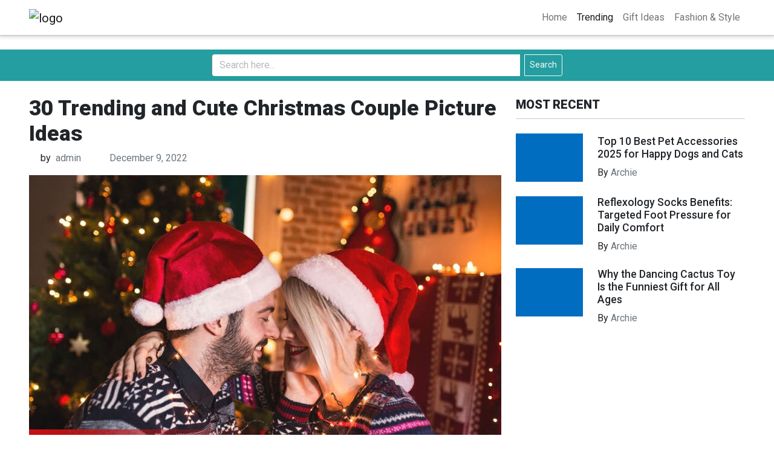

--- FILE ---
content_type: text/html; charset=UTF-8
request_url: https://blog.saleison.net/christmas-couple-picture-ideas/
body_size: 22208
content:
<!DOCTYPE html>
<html lang="en-US">

<head>
    <meta charset="UTF-8"><link data-optimized="2" rel="stylesheet" href="https://blog.saleison.net/wp-content/litespeed/css/9276856cec5388ac945b9e4ba2edb6e0.css?ver=52b2a" />
    <meta name="viewport" content="width=device-width, initial-scale=1">
        <meta name='robots' content='index, follow, max-image-preview:large, max-snippet:-1, max-video-preview:-1' />

	<!-- This site is optimized with the Yoast SEO plugin v25.3.1 - https://yoast.com/wordpress/plugins/seo/ -->
	<title>30 Latest Christmas Couple Picture Ideas 2022</title>
	<meta name="description" content="Don&#039;t know how to pose for Christmas this season, check out our easiest and cheapest Christmas couple picture ideas for you and your partner." />
	<link rel="canonical" href="https://blog.saleison.net/christmas-couple-picture-ideas/" />
	<meta property="og:locale" content="en_US" />
	<meta property="og:type" content="article" />
	<meta property="og:title" content="30 Latest Christmas Couple Picture Ideas 2022" />
	<meta property="og:description" content="Don&#039;t know how to pose for Christmas this season, check out our easiest and cheapest Christmas couple picture ideas for you and your partner." />
	<meta property="og:url" content="https://blog.saleison.net/christmas-couple-picture-ideas/" />
	<meta property="og:site_name" content="Sale Is On" />
	<meta property="article:published_time" content="2022-12-09T23:00:00+00:00" />
	<meta property="article:modified_time" content="2022-12-29T05:28:14+00:00" />
	<meta property="og:image" content="https://blog.saleison.net/wp-content/uploads/2022/12/Christmas-couple-picture-ideas.jpg" />
	<meta property="og:image:width" content="800" />
	<meta property="og:image:height" content="500" />
	<meta property="og:image:type" content="image/jpeg" />
	<meta name="author" content="admin" />
	<meta name="twitter:card" content="summary_large_image" />
	<meta name="twitter:label1" content="Written by" />
	<meta name="twitter:data1" content="admin" />
	<meta name="twitter:label2" content="Est. reading time" />
	<meta name="twitter:data2" content="17 minutes" />
	<script type="application/ld+json" class="yoast-schema-graph">{"@context":"https://schema.org","@graph":[{"@type":"Article","@id":"https://blog.saleison.net/christmas-couple-picture-ideas/#article","isPartOf":{"@id":"https://blog.saleison.net/christmas-couple-picture-ideas/"},"author":{"name":"admin","@id":"https://blog.saleison.net/#/schema/person/63cb51f487b0141c7cf12d8008244ad6"},"headline":"30 Trending and Cute Christmas Couple Picture Ideas","datePublished":"2022-12-09T23:00:00+00:00","dateModified":"2022-12-29T05:28:14+00:00","mainEntityOfPage":{"@id":"https://blog.saleison.net/christmas-couple-picture-ideas/"},"wordCount":2386,"commentCount":0,"publisher":{"@id":"https://blog.saleison.net/#organization"},"image":{"@id":"https://blog.saleison.net/christmas-couple-picture-ideas/#primaryimage"},"thumbnailUrl":"https://blog.saleison.net/wp-content/uploads/2022/12/Christmas-couple-picture-ideas.jpg","articleSection":["Trending"],"inLanguage":"en-US","potentialAction":[{"@type":"CommentAction","name":"Comment","target":["https://blog.saleison.net/christmas-couple-picture-ideas/#respond"]}]},{"@type":"WebPage","@id":"https://blog.saleison.net/christmas-couple-picture-ideas/","url":"https://blog.saleison.net/christmas-couple-picture-ideas/","name":"30 Latest Christmas Couple Picture Ideas 2022","isPartOf":{"@id":"https://blog.saleison.net/#website"},"primaryImageOfPage":{"@id":"https://blog.saleison.net/christmas-couple-picture-ideas/#primaryimage"},"image":{"@id":"https://blog.saleison.net/christmas-couple-picture-ideas/#primaryimage"},"thumbnailUrl":"https://blog.saleison.net/wp-content/uploads/2022/12/Christmas-couple-picture-ideas.jpg","datePublished":"2022-12-09T23:00:00+00:00","dateModified":"2022-12-29T05:28:14+00:00","description":"Don't know how to pose for Christmas this season, check out our easiest and cheapest Christmas couple picture ideas for you and your partner.","breadcrumb":{"@id":"https://blog.saleison.net/christmas-couple-picture-ideas/#breadcrumb"},"inLanguage":"en-US","potentialAction":[{"@type":"ReadAction","target":["https://blog.saleison.net/christmas-couple-picture-ideas/"]}]},{"@type":"ImageObject","inLanguage":"en-US","@id":"https://blog.saleison.net/christmas-couple-picture-ideas/#primaryimage","url":"https://blog.saleison.net/wp-content/uploads/2022/12/Christmas-couple-picture-ideas.jpg","contentUrl":"https://blog.saleison.net/wp-content/uploads/2022/12/Christmas-couple-picture-ideas.jpg","width":800,"height":500,"caption":"Christmas-couple-picture-ideas"},{"@type":"BreadcrumbList","@id":"https://blog.saleison.net/christmas-couple-picture-ideas/#breadcrumb","itemListElement":[{"@type":"ListItem","position":1,"name":"Home","item":"https://blog.saleison.net/"},{"@type":"ListItem","position":2,"name":"30 Trending and Cute Christmas Couple Picture Ideas"}]},{"@type":"WebSite","@id":"https://blog.saleison.net/#website","url":"https://blog.saleison.net/","name":"Sale Is On","description":"","publisher":{"@id":"https://blog.saleison.net/#organization"},"potentialAction":[{"@type":"SearchAction","target":{"@type":"EntryPoint","urlTemplate":"https://blog.saleison.net/?s={search_term_string}"},"query-input":{"@type":"PropertyValueSpecification","valueRequired":true,"valueName":"search_term_string"}}],"inLanguage":"en-US"},{"@type":"Organization","@id":"https://blog.saleison.net/#organization","name":"Sale Is On","url":"https://blog.saleison.net/","logo":{"@type":"ImageObject","inLanguage":"en-US","@id":"https://blog.saleison.net/#/schema/logo/image/","url":"https://blog.saleison.net/wp-content/uploads/2023/01/Sale-Logo.jpg","contentUrl":"https://blog.saleison.net/wp-content/uploads/2023/01/Sale-Logo.jpg","width":1280,"height":896,"caption":"Sale Is On"},"image":{"@id":"https://blog.saleison.net/#/schema/logo/image/"}},{"@type":"Person","@id":"https://blog.saleison.net/#/schema/person/63cb51f487b0141c7cf12d8008244ad6","name":"admin","image":{"@type":"ImageObject","inLanguage":"en-US","@id":"https://blog.saleison.net/#/schema/person/image/","url":"https://blog.saleison.net/wp-content/litespeed/avatar/76956c82fcb4aa962e209c1465f45a2f.jpg?ver=1768676814","contentUrl":"https://blog.saleison.net/wp-content/litespeed/avatar/76956c82fcb4aa962e209c1465f45a2f.jpg?ver=1768676814","caption":"admin"},"sameAs":["http://blog.saleison.net"],"url":"https://blog.saleison.net/author/admin/"}]}</script>
	<!-- / Yoast SEO plugin. -->


<link rel="alternate" type="application/rss+xml" title="Sale Is On &raquo; 30 Trending and Cute Christmas Couple Picture Ideas Comments Feed" href="https://blog.saleison.net/christmas-couple-picture-ideas/feed/" />
<link rel="alternate" title="oEmbed (JSON)" type="application/json+oembed" href="https://blog.saleison.net/wp-json/oembed/1.0/embed?url=https%3A%2F%2Fblog.saleison.net%2Fchristmas-couple-picture-ideas%2F" />
<link rel="alternate" title="oEmbed (XML)" type="text/xml+oembed" href="https://blog.saleison.net/wp-json/oembed/1.0/embed?url=https%3A%2F%2Fblog.saleison.net%2Fchristmas-couple-picture-ideas%2F&#038;format=xml" />



<style id='wp-block-image-inline-css' type='text/css'>
.wp-block-image>a,.wp-block-image>figure>a{display:inline-block}.wp-block-image img{box-sizing:border-box;height:auto;max-width:100%;vertical-align:bottom}@media not (prefers-reduced-motion){.wp-block-image img.hide{visibility:hidden}.wp-block-image img.show{animation:show-content-image .4s}}.wp-block-image[style*=border-radius] img,.wp-block-image[style*=border-radius]>a{border-radius:inherit}.wp-block-image.has-custom-border img{box-sizing:border-box}.wp-block-image.aligncenter{text-align:center}.wp-block-image.alignfull>a,.wp-block-image.alignwide>a{width:100%}.wp-block-image.alignfull img,.wp-block-image.alignwide img{height:auto;width:100%}.wp-block-image .aligncenter,.wp-block-image .alignleft,.wp-block-image .alignright,.wp-block-image.aligncenter,.wp-block-image.alignleft,.wp-block-image.alignright{display:table}.wp-block-image .aligncenter>figcaption,.wp-block-image .alignleft>figcaption,.wp-block-image .alignright>figcaption,.wp-block-image.aligncenter>figcaption,.wp-block-image.alignleft>figcaption,.wp-block-image.alignright>figcaption{caption-side:bottom;display:table-caption}.wp-block-image .alignleft{float:left;margin:.5em 1em .5em 0}.wp-block-image .alignright{float:right;margin:.5em 0 .5em 1em}.wp-block-image .aligncenter{margin-left:auto;margin-right:auto}.wp-block-image :where(figcaption){margin-bottom:1em;margin-top:.5em}.wp-block-image.is-style-circle-mask img{border-radius:9999px}@supports ((-webkit-mask-image:none) or (mask-image:none)) or (-webkit-mask-image:none){.wp-block-image.is-style-circle-mask img{border-radius:0;-webkit-mask-image:url('data:image/svg+xml;utf8,<svg viewBox="0 0 100 100" xmlns="http://www.w3.org/2000/svg"><circle cx="50" cy="50" r="50"/></svg>');mask-image:url('data:image/svg+xml;utf8,<svg viewBox="0 0 100 100" xmlns="http://www.w3.org/2000/svg"><circle cx="50" cy="50" r="50"/></svg>');mask-mode:alpha;-webkit-mask-position:center;mask-position:center;-webkit-mask-repeat:no-repeat;mask-repeat:no-repeat;-webkit-mask-size:contain;mask-size:contain}}:root :where(.wp-block-image.is-style-rounded img,.wp-block-image .is-style-rounded img){border-radius:9999px}.wp-block-image figure{margin:0}.wp-lightbox-container{display:flex;flex-direction:column;position:relative}.wp-lightbox-container img{cursor:zoom-in}.wp-lightbox-container img:hover+button{opacity:1}.wp-lightbox-container button{align-items:center;backdrop-filter:blur(16px) saturate(180%);background-color:#5a5a5a40;border:none;border-radius:4px;cursor:zoom-in;display:flex;height:20px;justify-content:center;opacity:0;padding:0;position:absolute;right:16px;text-align:center;top:16px;width:20px;z-index:100}@media not (prefers-reduced-motion){.wp-lightbox-container button{transition:opacity .2s ease}}.wp-lightbox-container button:focus-visible{outline:3px auto #5a5a5a40;outline:3px auto -webkit-focus-ring-color;outline-offset:3px}.wp-lightbox-container button:hover{cursor:pointer;opacity:1}.wp-lightbox-container button:focus{opacity:1}.wp-lightbox-container button:focus,.wp-lightbox-container button:hover,.wp-lightbox-container button:not(:hover):not(:active):not(.has-background){background-color:#5a5a5a40;border:none}.wp-lightbox-overlay{box-sizing:border-box;cursor:zoom-out;height:100vh;left:0;overflow:hidden;position:fixed;top:0;visibility:hidden;width:100%;z-index:100000}.wp-lightbox-overlay .close-button{align-items:center;cursor:pointer;display:flex;justify-content:center;min-height:40px;min-width:40px;padding:0;position:absolute;right:calc(env(safe-area-inset-right) + 16px);top:calc(env(safe-area-inset-top) + 16px);z-index:5000000}.wp-lightbox-overlay .close-button:focus,.wp-lightbox-overlay .close-button:hover,.wp-lightbox-overlay .close-button:not(:hover):not(:active):not(.has-background){background:none;border:none}.wp-lightbox-overlay .lightbox-image-container{height:var(--wp--lightbox-container-height);left:50%;overflow:hidden;position:absolute;top:50%;transform:translate(-50%,-50%);transform-origin:top left;width:var(--wp--lightbox-container-width);z-index:9999999999}.wp-lightbox-overlay .wp-block-image{align-items:center;box-sizing:border-box;display:flex;height:100%;justify-content:center;margin:0;position:relative;transform-origin:0 0;width:100%;z-index:3000000}.wp-lightbox-overlay .wp-block-image img{height:var(--wp--lightbox-image-height);min-height:var(--wp--lightbox-image-height);min-width:var(--wp--lightbox-image-width);width:var(--wp--lightbox-image-width)}.wp-lightbox-overlay .wp-block-image figcaption{display:none}.wp-lightbox-overlay button{background:none;border:none}.wp-lightbox-overlay .scrim{background-color:#fff;height:100%;opacity:.9;position:absolute;width:100%;z-index:2000000}.wp-lightbox-overlay.active{visibility:visible}@media not (prefers-reduced-motion){.wp-lightbox-overlay.active{animation:turn-on-visibility .25s both}.wp-lightbox-overlay.active img{animation:turn-on-visibility .35s both}.wp-lightbox-overlay.show-closing-animation:not(.active){animation:turn-off-visibility .35s both}.wp-lightbox-overlay.show-closing-animation:not(.active) img{animation:turn-off-visibility .25s both}.wp-lightbox-overlay.zoom.active{animation:none;opacity:1;visibility:visible}.wp-lightbox-overlay.zoom.active .lightbox-image-container{animation:lightbox-zoom-in .4s}.wp-lightbox-overlay.zoom.active .lightbox-image-container img{animation:none}.wp-lightbox-overlay.zoom.active .scrim{animation:turn-on-visibility .4s forwards}.wp-lightbox-overlay.zoom.show-closing-animation:not(.active){animation:none}.wp-lightbox-overlay.zoom.show-closing-animation:not(.active) .lightbox-image-container{animation:lightbox-zoom-out .4s}.wp-lightbox-overlay.zoom.show-closing-animation:not(.active) .lightbox-image-container img{animation:none}.wp-lightbox-overlay.zoom.show-closing-animation:not(.active) .scrim{animation:turn-off-visibility .4s forwards}}@keyframes show-content-image{0%{visibility:hidden}99%{visibility:hidden}to{visibility:visible}}@keyframes turn-on-visibility{0%{opacity:0}to{opacity:1}}@keyframes turn-off-visibility{0%{opacity:1;visibility:visible}99%{opacity:0;visibility:visible}to{opacity:0;visibility:hidden}}@keyframes lightbox-zoom-in{0%{transform:translate(calc((-100vw + var(--wp--lightbox-scrollbar-width))/2 + var(--wp--lightbox-initial-left-position)),calc(-50vh + var(--wp--lightbox-initial-top-position))) scale(var(--wp--lightbox-scale))}to{transform:translate(-50%,-50%) scale(1)}}@keyframes lightbox-zoom-out{0%{transform:translate(-50%,-50%) scale(1);visibility:visible}99%{visibility:visible}to{transform:translate(calc((-100vw + var(--wp--lightbox-scrollbar-width))/2 + var(--wp--lightbox-initial-left-position)),calc(-50vh + var(--wp--lightbox-initial-top-position))) scale(var(--wp--lightbox-scale));visibility:hidden}}
/*# sourceURL=https://blog.saleison.net/wp-includes/blocks/image/style.min.css */
</style>













<script type="text/javascript" src="https://blog.saleison.net/wp-includes/js/jquery/jquery.min.js?ver=3.7.1" id="jquery-core-js"></script>

<link rel="https://api.w.org/" href="https://blog.saleison.net/wp-json/" /><link rel="alternate" title="JSON" type="application/json" href="https://blog.saleison.net/wp-json/wp/v2/posts/144" /><link rel="EditURI" type="application/rsd+xml" title="RSD" href="https://blog.saleison.net/xmlrpc.php?rsd" />
<meta name="generator" content="WordPress 6.9" />
<link rel='shortlink' href='https://blog.saleison.net/?p=144' />
<link rel="icon" href="https://blog.saleison.net/wp-content/uploads/2023/01/Fav-icon.png" sizes="32x32" />
<link rel="icon" href="https://blog.saleison.net/wp-content/uploads/2023/01/Fav-icon.png" sizes="192x192" />
<link rel="apple-touch-icon" href="https://blog.saleison.net/wp-content/uploads/2023/01/Fav-icon.png" />
<meta name="msapplication-TileImage" content="https://blog.saleison.net/wp-content/uploads/2023/01/Fav-icon.png" />
</head>

<body><section class="nav-section">
            <nav class="navbar navbar-expand-lg navbar-light">
              <div class="container-fluid px-2 px-lg-5">
                <a class="navbar-brand" aria-label="logo" href="https://blog.saleison.net"><img data-lazyloaded="1" src="[data-uri]" width="89" height="50" data-src="https://blog.saleison.net/wp-content/themes/saleison/assets/images/logo.png" alt="logo"><noscript><img width="89" height="50" src="https://blog.saleison.net/wp-content/themes/saleison/assets/images/logo.png" alt="logo"></noscript></a>
                <button class="navbar-toggler" type="button" data-bs-toggle="collapse" data-bs-target="#navbarSupportedContent" aria-controls="navbarSupportedContent" aria-expanded="false" aria-label="Toggle navigation">
                  <span class="navbar-toggler-icon"></span>
                </button>
                <div class="collapse navbar-collapse" id="navbarSupportedContent">
                  <ul id="menu-menu-1" class="navbar-nav mb-2 mb-lg-0 w-100 justify-content-center justify-content-lg-end "><li  id="menu-item-7" class="menu-item menu-item-type-custom menu-item-object-custom menu-item-home text-center nav-item nav-item-7"><a href="https://blog.saleison.net/" class="nav-link ">Home</a></li>
<li  id="menu-item-110" class="menu-item menu-item-type-taxonomy menu-item-object-category current-post-ancestor current-menu-parent current-post-parent text-center nav-item nav-item-110"><a href="https://blog.saleison.net/category/trending/" class="nav-link active">Trending</a></li>
<li  id="menu-item-109" class="menu-item menu-item-type-taxonomy menu-item-object-category text-center nav-item nav-item-109"><a href="https://blog.saleison.net/category/gift-ideas/" class="nav-link ">Gift Ideas</a></li>
<li  id="menu-item-281" class="menu-item menu-item-type-taxonomy menu-item-object-category text-center nav-item nav-item-281"><a href="https://blog.saleison.net/category/fashion-and-style/" class="nav-link ">Fashion &amp; Style</a></li>
</ul>                </div>
              </div>
            </nav>
        </section><section class="search-sec py-2 mt-4">
        <div class="container-fluid px-2 px-md-5">
          <div class="row">
            <div class="col-md-8 col-lg-6 mx-auto">
<form class="d-flex ms-auto" role="search" method="get" action="https://blog.saleison.net/">
                    <div class="input-group border-lefti">
                    <input class="form-control me-2 border-0 shadow-none" type="text" value="" name="s" id="s" placeholder="Search here..." aria-label="Search" aria-describedby="basic-addon2">
                    <button class="btn btn-outline-light btn-sm" type="submit" id="basic-addon2">Search</button>
                    </div>
                  </form>
                  </div>
          </div>
        </div>
</section>
<section class="post-p">
            <div class="container-fluid px-2 px-md-5 mt-4">
                <div class="row">
                    <div class="col-lg-8">
                                                                        <article class="post-col">
                        <h1 class="fw-bold">30 Trending and Cute Christmas Couple Picture Ideas</h1>                            <div class="d-flex align-items-center mt-2 mb-3">
                                <span class="d-flex align-items-center"> <img data-lazyloaded="1" src="[data-uri]" data-src="https://blog.saleison.net/wp-content/themes/saleison/assets/images/person.png" height="15" width="15" alt="" class="me-1"><noscript><img src="https://blog.saleison.net/wp-content/themes/saleison/assets/images/person.png" height="15" width="15" alt="" class="me-1"></noscript> by</span>
                                <span class="ms-2 text-muted">admin</span>
                                <span class="d-flex align-items-center ms-4 text-muted"><img data-lazyloaded="1" src="[data-uri]" data-src="https://blog.saleison.net/wp-content/themes/saleison/assets/images/calendar.png" class="me-2" height="15" width="15" alt="" class="me-1"><noscript><img src="https://blog.saleison.net/wp-content/themes/saleison/assets/images/calendar.png" class="me-2" height="15" width="15" alt="" class="me-1"></noscript>December 9, 2022</span>
                            </div>
                            <figure class="wp-block-post-featured-image"><img data-lazyloaded="1" src="[data-uri]" fetchpriority="high" decoding="async" width="800" height="500" data-src="https://blog.saleison.net/wp-content/uploads/2022/12/Christmas-couple-picture-ideas.jpg" class="attachment-post-thumbnail size-post-thumbnail wp-post-image" alt="Christmas-couple-picture-ideas" style="object-fit:cover;" data-srcset="https://blog.saleison.net/wp-content/uploads/2022/12/Christmas-couple-picture-ideas.jpg 800w, https://blog.saleison.net/wp-content/uploads/2022/12/Christmas-couple-picture-ideas-300x188.jpg 300w, https://blog.saleison.net/wp-content/uploads/2022/12/Christmas-couple-picture-ideas-768x480.jpg 768w, https://blog.saleison.net/wp-content/uploads/2022/12/Christmas-couple-picture-ideas-626x391.jpg 626w" data-sizes="(max-width: 800px) 100vw, 800px" /><noscript><img fetchpriority="high" decoding="async" width="800" height="500" src="https://blog.saleison.net/wp-content/uploads/2022/12/Christmas-couple-picture-ideas.jpg" class="attachment-post-thumbnail size-post-thumbnail wp-post-image" alt="Christmas-couple-picture-ideas" style="object-fit:cover;" srcset="https://blog.saleison.net/wp-content/uploads/2022/12/Christmas-couple-picture-ideas.jpg 800w, https://blog.saleison.net/wp-content/uploads/2022/12/Christmas-couple-picture-ideas-300x188.jpg 300w, https://blog.saleison.net/wp-content/uploads/2022/12/Christmas-couple-picture-ideas-768x480.jpg 768w, https://blog.saleison.net/wp-content/uploads/2022/12/Christmas-couple-picture-ideas-626x391.jpg 626w" sizes="(max-width: 800px) 100vw, 800px" /></noscript></figure>


<p>Christmas season is around the corner. <strong>Photography trends for couples</strong> are changing. Before couples took photos with fake smiles, but now people are more inclined towards candid. Every couple wants to take pictures and capture moments that they can cherish afterward. </p>



<p>Different props, funky clothes, colorful edibles, fun gifts, lights, and weather, all of these play an important role in taking pictures and give an ooze to the aura of the picture.</p>



<p>Christmas undoubtedly makes the perfect time to capture funny, cozy, romantic, and quirky poses with your partner. It is the ideal time to show the joyous and endearing moments with your partner and show off them to others or on social media.&nbsp;</p>



<div class="wp-block-group"><div class="wp-block-group__inner-container is-layout-constrained wp-block-group-is-layout-constrained"></div></div>



<div id="ez-toc-container" class="ez-toc-v2_0_74 counter-hierarchy ez-toc-counter ez-toc-grey ez-toc-container-direction">
<div class="ez-toc-title-container">
<p class="ez-toc-title" style="cursor:inherit">Table of Contents</p>
<span class="ez-toc-title-toggle"><a href="#" class="ez-toc-pull-right ez-toc-btn ez-toc-btn-xs ez-toc-btn-default ez-toc-toggle" aria-label="Toggle Table of Content"><span class="ez-toc-js-icon-con"><span class=""><span class="eztoc-hide" style="display:none;">Toggle</span><span class="ez-toc-icon-toggle-span"><svg style="fill: #999;color:#999" xmlns="http://www.w3.org/2000/svg" class="list-377408" width="20px" height="20px" viewBox="0 0 24 24" fill="none"><path d="M6 6H4v2h2V6zm14 0H8v2h12V6zM4 11h2v2H4v-2zm16 0H8v2h12v-2zM4 16h2v2H4v-2zm16 0H8v2h12v-2z" fill="currentColor"></path></svg><svg style="fill: #999;color:#999" class="arrow-unsorted-368013" xmlns="http://www.w3.org/2000/svg" width="10px" height="10px" viewBox="0 0 24 24" version="1.2" baseProfile="tiny"><path d="M18.2 9.3l-6.2-6.3-6.2 6.3c-.2.2-.3.4-.3.7s.1.5.3.7c.2.2.4.3.7.3h11c.3 0 .5-.1.7-.3.2-.2.3-.5.3-.7s-.1-.5-.3-.7zM5.8 14.7l6.2 6.3 6.2-6.3c.2-.2.3-.5.3-.7s-.1-.5-.3-.7c-.2-.2-.4-.3-.7-.3h-11c-.3 0-.5.1-.7.3-.2.2-.3.5-.3.7s.1.5.3.7z"/></svg></span></span></span></a></span></div>
<nav><ul class='ez-toc-list ez-toc-list-level-1 ' ><li class='ez-toc-page-1 ez-toc-heading-level-2'><a class="ez-toc-link ez-toc-heading-1" href="#Romantic_Couple_Christmas_Photoshoot_Ideas" >Romantic Couple Christmas Photoshoot Ideas</a></li><li class='ez-toc-page-1 ez-toc-heading-level-2'><a class="ez-toc-link ez-toc-heading-2" href="#Cute_Boy_and_Girl_Christmas_Picture_Ideas" >Cute Boy and Girl Christmas Picture Ideas</a></li><li class='ez-toc-page-1 ez-toc-heading-level-2'><a class="ez-toc-link ez-toc-heading-3" href="#Cool_Husband_and_Wife_Christmas_Photoshoot_Ideas" >Cool Husband and Wife Christmas Photoshoot Ideas:</a></li><li class='ez-toc-page-1 ez-toc-heading-level-2'><a class="ez-toc-link ez-toc-heading-4" href="#Conclusion" >Conclusion:</a></li></ul></nav></div>
<h2 class="wp-block-heading"><span class="ez-toc-section" id="Romantic_Couple_Christmas_Photoshoot_Ideas"></span><strong><span style="text-decoration: underline;">Romantic Couple Christmas Photoshoot Ideas</span></strong><span class="ez-toc-section-end"></span></h2>



<p>There is a bundle of ideas to pose and capture lovely pictures. You can take them indoors, outdoors, with different props, or wear different clothes of your own choice or personality.</p>



<hr class="wp-block-separator aligncenter has-text-color has-vivid-red-color has-alpha-channel-opacity has-vivid-red-background-color has-background is-style-default"/>



<div class="wp-block-group has-black-color has-white-background-color has-text-color has-background is-vertical is-layout-flex wp-container-core-group-is-layout-8cf370e7 wp-block-group-is-layout-flex" style="font-size:15px">
<p><strong>Hold on guys,</strong> before digging deeper into the discusson, first check our <a href="https://blog.saleison.net/first-date-gifts/" target="_blank" rel="noreferrer noopener">first date gift ideas for your girlfriend</a>. </p>



<p><strong>Why</strong>❓</p>



<ul class="wp-block-list">
<li><strong>Firstly, </strong>gifts are a great way to express your love to your partner.</li>



<li><strong>Secondly</strong>, girls love to receive gifts from their male partner💖.</li>
</ul>
</div>



<hr class="wp-block-separator aligncenter has-text-color has-vivid-red-color has-alpha-channel-opacity has-vivid-red-background-color has-background is-style-default"/>



<h3 class="has-medium-font-size wp-block-heading">1:<strong> Make a picture with Christmas Tree</strong></h3>


<div class="wp-block-image">
<figure class="aligncenter size-full"><a href="https://www.pinterest.ca/pin/421649583867327521/" target="_blank" rel="noreferrer noopener"><img data-lazyloaded="1" src="[data-uri]" decoding="async" data-src="https://saleison.net/wp-content/uploads/2022/10/01-1.jpg" alt="Christmas couple picture ideas" class="wp-image-4600" title="Christmas couple picture ideas"/><noscript><img decoding="async" src="https://saleison.net/wp-content/uploads/2022/10/01-1.jpg" alt="Christmas couple picture ideas" class="wp-image-4600" title="Christmas couple picture ideas"/></noscript></a></figure>
</div>


<p>You can click pictures with your partner while selecting a Christmas tree or just stand among the Christmas trees. This is a great way of showing off your love in a natural setting. You can make this photoshoot special in many ways as you like.<a href="https://www.pinterest.ca/pin/421649583867327521/"></a></p>



<h3 class="has-medium-font-size wp-block-heading">2: <strong>Don&#8217;t neglect the natural beauty</strong></h3>


<div class="wp-block-image">
<figure class="aligncenter size-full"><a href="https://www.pinterest.com/pin/250020216804206245/feedback/?invite_code=4447b86835d4484eafb80bb5c303893d&amp;sender_id=1105915389654714630" target="_blank" rel="noreferrer noopener"><img data-lazyloaded="1" src="[data-uri]" decoding="async" data-src="https://saleison.net/wp-content/uploads/2022/10/02.jpg" alt="Couple picture ideas for christmas" class="wp-image-4601" title="Christmas couple picture ideas"/><noscript><img decoding="async" src="https://saleison.net/wp-content/uploads/2022/10/02.jpg" alt="Couple picture ideas for christmas" class="wp-image-4601" title="Christmas couple picture ideas"/></noscript></a></figure>
</div>


<p>If you are heading out to the tree farm to cut down your Christmas tree, don’t neglect this ideal chance to get the best Xmas shot. No traditional staring at the camera would be the best thing you do.<a href="https://pin.it/1rOMSx6"></a></p>



<h3 class="has-medium-font-size wp-block-heading">3: <strong>Aesthetic couple picture idea</strong></h3>


<div class="wp-block-image">
<figure class="aligncenter size-full"><a href="https://www.pinterest.com/pin/203436108160564580/feedback/?invite_code=bc6d50a086fd487785ecef8d203afe02&amp;sender_id=1105915389654714630" target="_blank" rel="noreferrer noopener"><img data-lazyloaded="1" src="[data-uri]" decoding="async" data-src="https://saleison.net/wp-content/uploads/2022/10/03-1.jpg" alt="romantic picture ideas for couple" class="wp-image-4602" title="Christmas couple picture ideas"/><noscript><img decoding="async" src="https://saleison.net/wp-content/uploads/2022/10/03-1.jpg" alt="romantic picture ideas for couple" class="wp-image-4602" title="Christmas couple picture ideas"/></noscript></a></figure>
</div>


<p>You can take a good Christmas picture with your partner while standing outside, in front of the door of your home. You don&#8217;t have to go anywhere but just step out of your home and take pictures. Make sure to hang some Christmas lights or anything to add aesthetics and give the Christmas vibe.<a href="https://pin.it/4jrhMxo"></a></p>



<h3 class="has-medium-font-size wp-block-heading">4: <strong>Use fairy lights in your photoshoot</strong></h3>


<div class="wp-block-image">
<figure class="aligncenter size-full"><a href="https://www.pinterest.com/pin/774124927088755/feedback/?invite_code=5222d38430994235a4e5b9e36601faed&amp;sender_id=1105915389654714630" target="_blank" rel="noreferrer noopener"><img data-lazyloaded="1" src="[data-uri]" decoding="async" data-src="https://saleison.net/wp-content/uploads/2022/10/04.jpg" alt="Christmas couple picture ideas" class="wp-image-4603" title="Christmas couple picture ideas"/><noscript><img decoding="async" src="https://saleison.net/wp-content/uploads/2022/10/04.jpg" alt="Christmas couple picture ideas" class="wp-image-4603" title="Christmas couple picture ideas"/></noscript></a></figure>
</div>


<p>Using different props is a great asset for great pictures. <a href="https://saleison.net/snowflake-fairy-lights/" target="_blank" rel="noreferrer noopener">Fairy lights</a> are available in almost everyone&#8217;s home. Cheapest and the most romantic option for couples. A sparkly tree behind can add an extra glittery look to the picture. While wrapping the fairy lights around you and your partner.<a href="https://pin.it/6T9UYUX"></a></p>



<h3 class="has-medium-font-size wp-block-heading">5: <strong>Take pictures in casual</strong></h3>


<div class="wp-block-image">
<figure class="aligncenter size-full"><a href="https://www.pinterest.com/pin/35465915808848733/feedback/?invite_code=a9c4d49b2ce447209f01cb617b4db178&amp;sender_id=1105915389654714630" target="_blank" rel="noreferrer noopener"><img data-lazyloaded="1" src="[data-uri]" decoding="async" data-src="https://saleison.net/wp-content/uploads/2022/10/05.jpg" alt="Christmas-couple-picture-ideas" class="wp-image-4604" title="Christmas couple picture ideas"/><noscript><img decoding="async" src="https://saleison.net/wp-content/uploads/2022/10/05.jpg" alt="Christmas-couple-picture-ideas" class="wp-image-4604" title="Christmas couple picture ideas"/></noscript></a></figure>
</div>


<p>Many people ask <strong>What should I wear for a couple photoshoot</strong> on Christmas? Wearing tracksuits of different Christmas prints or flannel are the most inn of Christmas photos. Clothes are something that conveys the message. They show your personality as well as what are you showing through what you wearing is of great attraction to people.&nbsp;</p>



<p>Thus they play an important role if you don&#8217;t know what props you should use or what places are good to take pictures. Just wear an outfit you like according to Christmas, pose some good poses and there you go.<a href="https://pin.it/3j0bp81"></a></p>



<h3 class="has-medium-font-size wp-block-heading">6: <strong>Make use of the staircase</strong></h3>


<div class="wp-block-image">
<figure class="aligncenter size-full"><a href="https://www.pinterest.com/pin/736760820288258325/feedback/?invite_code=f12969496ac64b648b30274353593eda&amp;sender_id=1105915389654714630" target="_blank" rel="noreferrer noopener"><img data-lazyloaded="1" src="[data-uri]" decoding="async" data-src="https://saleison.net/wp-content/uploads/2022/10/06.jpg" alt="christmas-couple-picture-ideas" class="wp-image-4605" title="Christmas couple picture ideas"/><noscript><img decoding="async" src="https://saleison.net/wp-content/uploads/2022/10/06.jpg" alt="christmas-couple-picture-ideas" class="wp-image-4605" title="Christmas couple picture ideas"/></noscript></a></figure>
</div>


<p>Staircases are one of the creative places to play with when taking pictures. You can take pictures in a lot of different ways. While standing beside the stairs, on the stairs posing with a partner, sitting on the stairs, or sitting beside the stairs.&nbsp;</p>



<p>There are other various ways you can do yo prefer your joyful moments in a more real way or that suits you. You can also use <a href="https://saleison.net/solar-decking-lights/" target="_blank" rel="noreferrer noopener">solar stair lights</a> to enhance the beauty of your picture.<a href="https://pin.it/35biIwX"></a></p>



<h3 class="has-medium-font-size wp-block-heading">7: <strong>Hold edibles in your hands</strong></h3>


<div class="wp-block-image">
<figure class="aligncenter size-full is-resized"><a href="https://www.pinterest.com/pin/123145371051453353/" target="_blank" rel="noreferrer noopener"><img data-lazyloaded="1" src="[data-uri]" decoding="async" data-src="https://saleison.net/wp-content/uploads/2022/10/07.jpg" alt="cool christmas couple photoshoot ideas" class="wp-image-4606" width="400" height="500" title="Christmas couple picture ideas"/><noscript><img decoding="async" src="https://saleison.net/wp-content/uploads/2022/10/07.jpg" alt="cool christmas couple photoshoot ideas" class="wp-image-4606" width="400" height="500" title="Christmas couple picture ideas"/></noscript></a></figure>
</div>


<p>Eatables like lollipops, candy canes, candies, etc result in really cute and adorable pictures. How do you take cute couple pictures? And this is the answer to that. Holding edibles in your hands or any other way is great for taking a couple of pictures where both of you and your partner are looking at each other holding props/edibles in your hands adorably.<a href="https://www.pinterest.com/pin/123145371051453353/"></a></p>



<h3 class="has-medium-font-size wp-block-heading">8: <strong>Wrap a blanket around both of the partners</strong></h3>


<div class="wp-block-image">
<figure class="aligncenter size-full is-resized"><a href="https://www.pinterest.com/pin/2251868549490616/" target="_blank" rel="noreferrer noopener"><img data-lazyloaded="1" src="[data-uri]" decoding="async" data-src="https://saleison.net/wp-content/uploads/2022/10/13.jpg" alt="christmas in winter photoshoot ideas" class="wp-image-4612" width="400" height="500" title="Christmas couple picture ideas with partner"/><noscript><img decoding="async" src="https://saleison.net/wp-content/uploads/2022/10/13.jpg" alt="christmas in winter photoshoot ideas" class="wp-image-4612" width="400" height="500" title="Christmas couple picture ideas with partner"/></noscript></a></figure>
</div>


<p><strong>People ask what colors are good for Christmas photos</strong>. Rich colors like <a href="https://saleison.net/spaghetti-strap-tank-top/" target="_blank" rel="noreferrer noopener">Red</a>, Green, and Gold are the best-looking Christmas colors. Wrapping a vibrant-colored blanket around both of the partners gives a&nbsp; burst outlook to the image. You and your partner can even get snuggled up together and wrapped in a comfy fleece blanket, showing the warmed-up sentiments.<a href="https://www.pinterest.com/pin/2251868549490616/"></a></p>



<h3 class="has-medium-font-size wp-block-heading">9: <strong>Don&#8217;t neglect the natural sceneries</strong></h3>


<div class="wp-block-image">
<figure class="aligncenter size-full"><a href="https://www.pinterest.com/pin/799459371331016527/feedback/?invite_code=3b486d55e98d4c039a537eb2189ccbb7&amp;sender_id=1105915389654714630" target="_blank" rel="noreferrer noopener"><img data-lazyloaded="1" src="[data-uri]" decoding="async" data-src="https://saleison.net/wp-content/uploads/2022/10/09.jpg" alt="christmas in winter photoshoot ideas" class="wp-image-4608" title="Christmas couple picture ideas with partner"/><noscript><img decoding="async" src="https://saleison.net/wp-content/uploads/2022/10/09.jpg" alt="christmas in winter photoshoot ideas" class="wp-image-4608" title="Christmas couple picture ideas with partner"/></noscript></a></figure>
</div>


<p>Use nature as an idea for taking Christmas couple pictures this upcoming season. If you don&#8217;t have any props or don&#8217;t want to use any props, just go out, look here and there and find out a good spot to take pictures with your loved ones that show your feelings and emotions. Put your heart in it while taking pictures. The results will come out smoothly.<a href="https://pin.it/6WUmXG1"></a></p>



<h3 class="has-medium-font-size wp-block-heading">10: <strong>Show your emotions while taking pictures</strong></h3>


<div class="wp-block-image">
<figure class="aligncenter size-full"><a href="https://www.pinterest.com/pin/4151824632273833/feedback/?invite_code=226bb65379fe43dea8bcac2a4be9bbcf&amp;sender_id=1105915389654714630" target="_blank" rel="noreferrer noopener"><img data-lazyloaded="1" src="[data-uri]" decoding="async" data-src="https://saleison.net/wp-content/uploads/2022/10/10.jpg" alt="romantic christmas picture ideas" class="wp-image-4609" title="Christmas couple picture ideas with partner"/><noscript><img decoding="async" src="https://saleison.net/wp-content/uploads/2022/10/10.jpg" alt="romantic christmas picture ideas" class="wp-image-4609" title="Christmas couple picture ideas with partner"/></noscript></a></figure>
</div>


<p>Go out in a less wintery season, you can do it standing in the snow too. But standing in the cozy colors of nature gives more vibe to the picture. Hold a small stem of any tree/plant of your choice hanging over your while taking a picture. You can kiss the partner or stand in any way you think will look good.<a href="https://pin.it/3DXZ5Hw"></a></p>



<h2 class="wp-block-heading"><span class="ez-toc-section" id="Cute_Boy_and_Girl_Christmas_Picture_Ideas"></span><strong><span style="text-decoration: underline;">Cute Boy and Girl Christmas Picture Ideas</span></strong><span class="ez-toc-section-end"></span></h2>



<p>Here you can have ideas if you want to shoot with your girlfriend on Christmas:</p>



<h3 class="has-medium-font-size wp-block-heading">11: <strong>Coffee cups are the best choice for taking good pictures</strong></h3>


<div class="wp-block-image">
<figure class="aligncenter size-full"><a href="https://www.pinterest.com/pin/654992339553079609/" target="_blank" rel="noreferrer noopener"><img data-lazyloaded="1" src="[data-uri]" decoding="async" data-src="https://saleison.net/wp-content/uploads/2022/10/11.jpg" alt="christmas in winter photoshoot ideas" class="wp-image-4610" title="Cute Boy and Girl Christmas Picture Ideas"/><noscript><img decoding="async" src="https://saleison.net/wp-content/uploads/2022/10/11.jpg" alt="christmas in winter photoshoot ideas" class="wp-image-4610" title="Cute Boy and Girl Christmas Picture Ideas"/></noscript></a></figure>
</div>


<p>If you think that what makes your picture special is just a cup of hot chocolate. Go for it. You can create various poses and styles by holding <a href="https://saleison.net/disco-ball-cup/" target="_blank" rel="noreferrer noopener">decorative cups</a> in your hand and the photos will come out Wow. It is your choice if you want it indoors or outdoors. Natural daylight is best for these types of photographs.<a href="https://www.pinterest.com/pin/654992339553079609/"></a></p>



<h3 class="has-medium-font-size wp-block-heading">12: <strong>Use a Merry Christmas banner or neon sign</strong></h3>


<div class="wp-block-image">
<figure class="aligncenter size-full"><a href="https://www.pinterest.com/pin/32721534781253828/feedback/?invite_code=e149c038e73e4c01b2b5f20f3f21878e&amp;sender_id=1105915389654714630" target="_blank" rel="noreferrer noopener"><img data-lazyloaded="1" src="[data-uri]" decoding="async" data-src="https://saleison.net/wp-content/uploads/2022/10/12.jpg" alt="cool christmas couple photoshoot ideas" class="wp-image-4611" title="Cute Boy and Girl Christmas Picture Ideas"/><noscript><img decoding="async" src="https://saleison.net/wp-content/uploads/2022/10/12.jpg" alt="cool christmas couple photoshoot ideas" class="wp-image-4611" title="Cute Boy and Girl Christmas Picture Ideas"/></noscript></a></figure>
</div>


<p>You can hold the <a href="https://saleison.net/light-up-merry-christmas-sign/" target="_blank" rel="noreferrer noopener">Merry Christmas lights</a> or banner in both of your and your partner&#8217;s hands. You can take pictures outside on the road, in front of your house, in parks anywhere that suits your choices and demands. Props add aesthetics to the pictures and add extra purpose to the photos which give out the message and convey feelings more clearly. This way people can connect to you more skillfully.<a href="https://pin.it/1iNiHIu"></a></p>



<h3 class="has-medium-font-size wp-block-heading">13<strong>:</strong> <strong>Snow falling is a plus point</strong></h3>


<div class="wp-block-image">
<figure class="aligncenter size-full"><a href="https://www.pinterest.com/pin/446560119313339805/feedback/?invite_code=1009bac0e3d341ba92b090b5ca06bd35&amp;sender_id=1105915389654714630" target="_blank" rel="noreferrer noopener"><img data-lazyloaded="1" src="[data-uri]" decoding="async" data-src="https://saleison.net/wp-content/uploads/2022/10/14.jpg" alt="christmas in winter photoshoot ideas" class="wp-image-4613" title="Cute Boy and Girl Christmas Picture Ideas"/><noscript><img decoding="async" src="https://saleison.net/wp-content/uploads/2022/10/14.jpg" alt="christmas in winter photoshoot ideas" class="wp-image-4613" title="Cute Boy and Girl Christmas Picture Ideas"/></noscript></a></figure>
</div>


<p>If it is snow falling outside then it is a plus point for you. Otherwise, you can take glitter in your hands and blow it out the way shown in the picture. It turns out so good that you will be eager to post it everywhere and put it on your wallpapers for a long time. It adds whizz and sparkle to the photographs.<a href="https://pin.it/32mo52g"></a></p>



<h3 class="has-medium-font-size wp-block-heading">14: <strong>Signboards are great to show your love language</strong></h3>


<div class="wp-block-image">
<figure class="aligncenter size-full"><a href="https://www.google.com/url?q=https://pin.it/7ImhGgG&amp;sa=D&amp;source=docs&amp;ust=1666855216501632&amp;usg=AOvVaw3q9TD_UKgI41Jq5470Emmp" target="_blank" rel="noreferrer noopener"><img data-lazyloaded="1" src="[data-uri]" decoding="async" data-src="https://saleison.net/wp-content/uploads/2022/10/15.jpg" alt="merry christmas photos for couples" class="wp-image-4614" title="Cute Boy and Girl Christmas Picture Ideas"/><noscript><img decoding="async" src="https://saleison.net/wp-content/uploads/2022/10/15.jpg" alt="merry christmas photos for couples" class="wp-image-4614" title="Cute Boy and Girl Christmas Picture Ideas"/></noscript></a></figure>
</div>


<p>If you think that just taking pictures wearing the related event clothes is not enough, signboards work great in such cases. You can write your wishes or whatever you want and add other elements to the drawing which look great.<a href="https://pin.it/7ImhGgG"></a></p>



<h3 class="has-medium-font-size wp-block-heading">15: <strong>Take pictures from the back</strong></h3>


<div class="wp-block-image">
<figure class="aligncenter size-full"><a href="https://www.pinterest.com/pin/1143562530354997315/feedback/?invite_code=8820985b191741faa69f2322dab63abf&amp;sender_id=1105915389654714630" target="_blank" rel="noreferrer noopener"><img data-lazyloaded="1" src="[data-uri]" decoding="async" data-src="https://saleison.net/wp-content/uploads/2022/10/16.jpg" alt="christmas in winter photoshoot ideas for couples" class="wp-image-4615" title="Cute Boy and Girl Christmas Picture Ideas"/><noscript><img decoding="async" src="https://saleison.net/wp-content/uploads/2022/10/16.jpg" alt="christmas in winter photoshoot ideas for couples" class="wp-image-4615" title="Cute Boy and Girl Christmas Picture Ideas"/></noscript></a></figure>
</div>


<p>Always taking pictures in front poses with all smiles and laughs gets boring sometimes. It&#8217;s not only the way to click pictures. You can try other ways as shown in the picture. You can wear a <a href="https://saleison.net/rainbow-knee-high-socks/" target="_blank" rel="noreferrer noopener">favorite pair of socks</a> and click pictures from the back. Wearing PJs related to the vent and socks add colors to the photographs.<a href="https://pin.it/1PqBRvU"></a></p>



<h3 class="has-medium-font-size wp-block-heading">16: <strong>Take pictures in a bubble mirror</strong></h3>


<div class="wp-block-image">
<figure class="aligncenter size-full"><a href="https://www.pinterest.com/pin/165859198768667377/feedback/?invite_code=9776f2619a11477584139c7e07deb2d5&amp;sender_id=1105915389654714630" target="_blank" rel="noreferrer noopener"><img data-lazyloaded="1" src="[data-uri]" decoding="async" data-src="https://saleison.net/wp-content/uploads/2022/10/17.jpg" alt="cool christmas couple photoshoot ideas" class="wp-image-4616" title="Cute Boy and Girl Christmas Picture Ideas"/><noscript><img decoding="async" src="https://saleison.net/wp-content/uploads/2022/10/17.jpg" alt="cool christmas couple photoshoot ideas" class="wp-image-4616" title="Cute Boy and Girl Christmas Picture Ideas"/></noscript></a></figure>
</div>


<p>Christmas bubbles are one of the creative ornaments. You can use them for different purposes. Holding them in your hands, or pose with them in a playful mood with your partner. You can also take Christmas couple pictures while looking at the bulb and take picture of the bulb showing you and your partner in it. An example of such a pose is given below<a href="https://www.pinterest.com/pin/2181499805275951/feedback/?invite_code=a22db23b07aa48bc9b73cb1942a5c1a9&amp;sender_id=1105915389654714630"></a><a href="https://pin.it/5D2gilC"></a></p>



<h3 class="has-medium-font-size wp-block-heading">17: <strong>Make use of winter stuff</strong></h3>


<div class="wp-block-image">
<figure class="aligncenter size-full"><a href="https://www.pinterest.com/pin/571464640228476641/" target="_blank" rel="noreferrer noopener"><img data-lazyloaded="1" src="[data-uri]" decoding="async" data-src="https://saleison.net/wp-content/uploads/2022/10/19.jpg" alt="winter christmas couple-picture-ideas" class="wp-image-4618"/><noscript><img decoding="async" src="https://saleison.net/wp-content/uploads/2022/10/19.jpg" alt="winter christmas couple-picture-ideas" class="wp-image-4618"/></noscript></a></figure>
</div>


<p>Take a Christmas-colored muffler and wrap it around your and your partner&#8217;s neck. Colors that match with the Christmas colors are preferable so it seems like Christmas, not any other event. You can pose in other ways like looking at each other or holding each other while the muffler wrapped around both of you. It makes a great Christmas couple picture.<a href="https://www.pinterest.com/pin/571464640228476641/"></a></p>



<h3 class="has-medium-font-size wp-block-heading">18: <strong>Use paints or colors if you don&#8217;t have props</strong></h3>


<div class="wp-block-image">
<figure class="aligncenter size-full"><a href="https://www.pinterest.com/pin/844493649686566/feedback/?invite_code=9abe0c43ceef41208fefcdeaea4ee071&amp;sender_id=1105915389654714630" target="_blank" rel="noreferrer noopener"><img data-lazyloaded="1" src="[data-uri]" decoding="async" data-src="https://saleison.net/wp-content/uploads/2022/10/20.jpg" alt="christmas-couple-picture-ideas" class="wp-image-4619" title="Cute Boy and Girl Christmas Picture Ideas"/><noscript><img decoding="async" src="https://saleison.net/wp-content/uploads/2022/10/20.jpg" alt="christmas-couple-picture-ideas" class="wp-image-4619" title="Cute Boy and Girl Christmas Picture Ideas"/></noscript></a></figure>
</div>


<p>Not only clothes, props, and other ornaments can make great photographs. Paints are something that is considered unrealistic and connects to a different level than any other medium. Red and green are Christmas colors. Take the colors If you want to stand out this Christmas, this is one of the best ideas for Christmas pictures for couples so far.<a href="https://pin.it/2yed2sq"></a></p>



<h3 class="has-medium-font-size wp-block-heading">19: <strong>Make a wish with your favorite scented candle</strong></h3>


<div class="wp-block-image">
<figure class="aligncenter size-full"><a href="https://www.google.com/url?q=https://pin.it/6nluYo5&amp;sa=D&amp;source=docs&amp;ust=1666855817384886&amp;usg=AOvVaw2z5_a2Y04hsCuROBruRL90" target="_blank" rel="noreferrer noopener"><img data-lazyloaded="1" src="[data-uri]" decoding="async" data-src="https://saleison.net/wp-content/uploads/2022/10/21.jpg" alt="romantic christmas picture ideas" class="wp-image-4620" title="Cute Boy and Girl Christmas Picture Ideas"/><noscript><img decoding="async" src="https://saleison.net/wp-content/uploads/2022/10/21.jpg" alt="romantic christmas picture ideas" class="wp-image-4620" title="Cute Boy and Girl Christmas Picture Ideas"/></noscript></a></figure>
</div>


<p>Take a candle and pose a ‘Make a Wish’ pose with your partner. The light of the candle adds ambiance to the photograph. The change of lighting shows the moods of the environment. If you want such lights and colors in your couple photographs, try candle and yellow lights for your pictures.<a href="https://pin.it/6nluYo5"></a></p>



<h3 class="has-medium-font-size wp-block-heading">20: <strong>Use something sparkling (Fireworks)</strong></h3>


<div class="wp-block-image">
<figure class="aligncenter size-full"><a href="https://www.pinterest.com/pin/46091596176801173/feedback/?invite_code=442a12da479f4d54b398959d37a38bc7&amp;sender_id=1105915389654714630" target="_blank" rel="noreferrer noopener"><img data-lazyloaded="1" src="[data-uri]" decoding="async" data-src="https://saleison.net/wp-content/uploads/2022/10/22.jpg" alt="romantic christmas picture ideas" class="wp-image-4621" title="Cute Boy and Girl Christmas Picture Ideas"/><noscript><img decoding="async" src="https://saleison.net/wp-content/uploads/2022/10/22.jpg" alt="romantic christmas picture ideas" class="wp-image-4621" title="Cute Boy and Girl Christmas Picture Ideas"/></noscript></a></figure>
</div>


<p><a href="https://saleison.net/velcro-christmas-tree-for-toddlers/" target="_blank" rel="noreferrer noopener">Christmas trees</a> and ornaments on them are something that gives a sparkly appearance. But there is something else that gives twinkle, shine, and sparkle to the pictures. Fireworks play their role well when the topic is about light and shine. Holding fireworks where the focus is on the firework and the couple in blur effect behind is a great idea for Christmas.<a href="https://pin.it/2P8pw6A"></a></p>



<h2 class="wp-block-heading"><span class="ez-toc-section" id="Cool_Husband_and_Wife_Christmas_Photoshoot_Ideas"></span><span style="text-decoration: underline;"><strong>Cool Husband and Wife Christmas Photoshoot Ideas:</strong></span><span class="ez-toc-section-end"></span></h2>



<p>Want to make romantic and cool poses with your wife on Christmas but don&#8217;t know the ideas? Here we have 10 best Christmas couple picture ideas:</p>



<h3 class="has-medium-font-size wp-block-heading">21: <strong>Site outside and look at here and there</strong></h3>


<div class="wp-block-image">
<figure class="aligncenter size-full"><a href="https://www.pinterest.com/pin/799459371330984483/feedback/?invite_code=5dd5c128ce604823a7e5036a0a035560&amp;sender_id=1105915389654714630" target="_blank" rel="noreferrer noopener"><img data-lazyloaded="1" src="[data-uri]" decoding="async" data-src="https://saleison.net/wp-content/uploads/2022/10/23.jpg" alt="cool christmas couple photoshoot ideas" class="wp-image-4622" title="Cool Husband and Wife Christmas Photoshoot Ideas"/><noscript><img decoding="async" src="https://saleison.net/wp-content/uploads/2022/10/23.jpg" alt="cool christmas couple photoshoot ideas" class="wp-image-4622" title="Cool Husband and Wife Christmas Photoshoot Ideas"/></noscript></a></figure>
</div>


<p>Instead of taking all the pictures standing, posing, or holding things. You can just sit on the hanging swings easily available nearby your homes, in playgrounds, or in parks. Wear Christmas-colored clothes if possible or just use something around the swing to show the idea of the event and that’s all.<a href="https://pin.it/7hccGKD"></a></p>



<h3 class="has-medium-font-size wp-block-heading">22: <strong>Use gift boxes in your photoshoot</strong></h3>


<div class="wp-block-image">
<figure class="aligncenter size-full"><a href="https://www.google.com/url?q=https://pin.it/7i3TwdQ&amp;sa=D&amp;source=docs&amp;ust=1666855935308648&amp;usg=AOvVaw0uyCzj9GvlGi0ffZejyh1n" target="_blank" rel="noreferrer noopener"><img data-lazyloaded="1" src="[data-uri]" decoding="async" data-src="https://saleison.net/wp-content/uploads/2022/10/24.jpg" alt="romantic christmas picture ideas" class="wp-image-4623" title="Cool Husband and Wife Christmas Photoshoot Ideas"/><noscript><img decoding="async" src="https://saleison.net/wp-content/uploads/2022/10/24.jpg" alt="romantic christmas picture ideas" class="wp-image-4623" title="Cool Husband and Wife Christmas Photoshoot Ideas"/></noscript></a></figure>
</div>


<p>Instead of using ornaments or props, you can get away with boxes covered in Christmas wraps looking like presents. You don&#8217;t need actual presents to click photos. Just take two or three empty boxes and wrap them. Photographers use the same technique. Use them in your photographs and pose differently as you want.<a href="https://pin.it/7i3TwdQ"></a></p>



<p class="has-black-color has-text-color has-background" style="background-color:#e7e3e3"><strong>Tip: </strong>You can also take pictures while giving secret naughty gifts to your partner, and if you lack money, then you don&#8217;t need to worry. Because here is a list of the most <a href="https://saleison.net/yankee-swap-gift-ideas/" target="_blank" rel="noreferrer noopener">affordable Christmas party gifts</a> you can choose from.</p>



<h3 class="has-medium-font-size wp-block-heading">23: <strong>Make use of monochromes</strong></h3>


<div class="wp-block-image">
<figure class="aligncenter size-full"><a href="https://www.google.com/url?q=https://pin.it/16Devr4&amp;sa=D&amp;source=docs&amp;ust=1666855973139852&amp;usg=AOvVaw1rFaz8IOx0gmD1d1DZcgCH" target="_blank" rel="noreferrer noopener"><img data-lazyloaded="1" src="[data-uri]" decoding="async" data-src="https://saleison.net/wp-content/uploads/2022/10/25.jpg" alt="romantic christmas picture ideas" class="wp-image-4624" title="Cool Husband and Wife Christmas Photoshoot Ideas"/><noscript><img decoding="async" src="https://saleison.net/wp-content/uploads/2022/10/25.jpg" alt="romantic christmas picture ideas" class="wp-image-4624" title="Cool Husband and Wife Christmas Photoshoot Ideas"/></noscript></a></figure>
</div>


<p>Where colors are something everyone uses in their photographs. Monochromes are a great trend nowadays. They give a unique look and stand you out from others. A shiny Christmas tree behind you and the couple imitating in front. Black and white is the new modern and gives your images a modern look. Post them on social media and it will attract others for sure.<a href="https://pin.it/16Devr4"></a></p>



<h3 class="has-medium-font-size wp-block-heading">24: <strong>Take a mirror selfie</strong></h3>


<div class="wp-block-image">
<figure class="aligncenter size-full"><a href="https://www.google.com/url?q=https://pin.it/6idVyhm&amp;sa=D&amp;source=docs&amp;ust=1666856008031171&amp;usg=AOvVaw3V3ZgBxfdE1xKoT0IM_wSz" target="_blank" rel="noreferrer noopener"><img data-lazyloaded="1" src="[data-uri]" decoding="async" data-src="https://saleison.net/wp-content/uploads/2022/10/26.jpg" alt="cool christmas couple photoshoot ideas" class="wp-image-4625" title="Cool Husband and Wife Christmas Photoshoot Ideas"/><noscript><img decoding="async" src="https://saleison.net/wp-content/uploads/2022/10/26.jpg" alt="cool christmas couple photoshoot ideas" class="wp-image-4625" title="Cool Husband and Wife Christmas Photoshoot Ideas"/></noscript></a></figure>
</div>


<p>Saying others to take your pictures or using the timers to click your couple pictures, hiring photographs, Somehow it is a tiring task. One of the easiest ways is mirror selfies. Clicking pictures in mirrors of your rooms or your washrooms is easy and playful to click. You can get the idea by looking at the couple image given below</p>



<p class="has-black-color has-text-color has-background" style="background-color:#e7e3e3"><strong>Tip: </strong>You can also take a mirror selfie while putting on the <a href="https://saleison.net/light-up-christmas-necklace/" target="_blank" rel="noreferrer noopener">famous Christmas pendant </a>to your female partner to stand out unique from the rest.<a href="https://pin.it/6idVyhm"></a></p>



<h3 class="has-medium-font-size wp-block-heading">25: <strong>Take pictures while watching Christmas movie together</strong></h3>


<div class="wp-block-image">
<figure class="aligncenter size-full"><a href="https://www.pinterest.com/pin/400327854387831279/feedback/?invite_code=e6e841b66c114e4ea563d7e844f56d75&amp;sender_id=1105915389654714630" target="_blank" rel="noreferrer noopener"><img data-lazyloaded="1" src="[data-uri]" decoding="async" data-src="https://saleison.net/wp-content/uploads/2022/10/27.jpg" alt="cool christmas couple photoshoot ideas" class="wp-image-4626" title="Cool Husband and Wife Christmas Photoshoot Ideas"/><noscript><img decoding="async" src="https://saleison.net/wp-content/uploads/2022/10/27.jpg" alt="cool christmas couple photoshoot ideas" class="wp-image-4626" title="Cool Husband and Wife Christmas Photoshoot Ideas"/></noscript></a></figure>
</div>


<p>If both of you are lovers of adorable things, pictures, outfits, or anything. This is a good-to-go idea. Get any adorable props available and click the pictures just like that given below by doing variations in it. Open Netflix <a href="https://saleison.net/window-projector/" target="_blank" rel="noreferrer noopener">watch any Christmas good movie</a> and click pictures with various ideas in a cute comfy environment.<a href="https://pin.it/6L0P7QE"></a></p>



<h3 class="has-medium-font-size wp-block-heading">26: <strong>Take playful and naughty photos in the kitchen</strong></h3>


<div class="wp-block-image">
<figure class="aligncenter size-full"><a href="https://www.pinterest.com/pin/2533343530790788/feedback/?invite_code=df6a88623b184ce2ab3243dfb2914f8a&amp;sender_id=1105915389654714630" target="_blank" rel="noreferrer noopener"><img data-lazyloaded="1" src="[data-uri]" decoding="async" data-src="https://saleison.net/wp-content/uploads/2022/10/28.jpg" alt="merry christmas photos for couples" class="wp-image-4627" title="Cool Husband and Wife Christmas Photoshoot Ideas"/><noscript><img decoding="async" src="https://saleison.net/wp-content/uploads/2022/10/28.jpg" alt="merry christmas photos for couples" class="wp-image-4627" title="Cool Husband and Wife Christmas Photoshoot Ideas"/></noscript></a></figure>
</div>


<p>You can have photographs with your loved one in a kitchen too. Such playful photos look naughty. Everyone likes such zing in their images. While cooking or baking for Christmas you can have your photographs by yourself. Some couples hire photographers to pose such photographs in their kitchen while baking cookies or cooking anything with a partner.&nbsp;<a href="https://pin.it/5UFU29t"></a></p>



<h3 class="has-medium-font-size wp-block-heading">27: <strong>Blurry images &#8211; a unique trend in 2022</strong></h3>


<div class="wp-block-image">
<figure class="aligncenter size-full"><a href="https://www.google.com/url?q=https://pin.it/6Ua0IKs&amp;sa=D&amp;source=docs&amp;ust=1666856193835839&amp;usg=AOvVaw2T-4aF2Aq9qb6As89WoJBc" target="_blank" rel="noreferrer noopener"><img data-lazyloaded="1" src="[data-uri]" decoding="async" data-src="https://saleison.net/wp-content/uploads/2022/10/29.jpg" alt="christmas-couple-picture-ideas" class="wp-image-4628" title="Cool Husband and Wife Christmas Photoshoot Ideas"/><noscript><img decoding="async" src="https://saleison.net/wp-content/uploads/2022/10/29.jpg" alt="christmas-couple-picture-ideas" class="wp-image-4628" title="Cool Husband and Wife Christmas Photoshoot Ideas"/></noscript></a></figure>
</div>


<p>Nowadays is a great trend of blurry images. You don&#8217;t have to look perfect always in every picture. Sometimes pictures like that left great memories. As it is said Perfection is not everything. Similarly, you or your picture don&#8217;t have to be perfect to look great. Blur pictures are distinguished and prominent too.<a href="https://pin.it/6Ua0IKs"></a></p>



<h3 class="has-medium-font-size wp-block-heading">28: <strong>Go to the decorated streets to take pictures</strong></h3>


<div class="wp-block-image">
<figure class="aligncenter size-full"><a href="https://www.google.com/url?q=https://pin.it/243cxTW&amp;sa=D&amp;source=docs&amp;ust=1666856227711078&amp;usg=AOvVaw0LHs2TzCNeuD9uja72Cx9-" target="_blank" rel="noreferrer noopener"><img data-lazyloaded="1" src="[data-uri]" decoding="async" data-src="https://saleison.net/wp-content/uploads/2022/10/30.jpg" alt="romantic christmas picture ideas" class="wp-image-4629" title="Cool Husband and Wife Christmas Photoshoot Ideas"/><noscript><img decoding="async" src="https://saleison.net/wp-content/uploads/2022/10/30.jpg" alt="romantic christmas picture ideas" class="wp-image-4629" title="Cool Husband and Wife Christmas Photoshoot Ideas"/></noscript></a></figure>
</div>


<p>Before the event, All the streets are covered with Merry Christmas ornaments. You can go out with your partner and take great Christmas couple pictures, and stand in between those streets this way the whole view can be seen from behind. Choose anywhere you want and the pictures will turn out impressive and tempting.<a href="https://pin.it/243cxTW"></a></p>



<h3 class="has-medium-font-size wp-block-heading">29: <strong>Take pictures while holding hand of your partner</strong></h3>


<div class="wp-block-image">
<figure class="aligncenter size-full"><a href="https://www.google.com/url?q=https://pin.it/2bCOMmi&amp;sa=D&amp;source=docs&amp;ust=1666856354498325&amp;usg=AOvVaw2Oio0Zy7u2opdw7qtVDIkp" target="_blank" rel="noreferrer noopener"><img data-lazyloaded="1" src="[data-uri]" decoding="async" data-src="https://saleison.net/wp-content/uploads/2022/10/31.jpg" alt="romantic christmas picture ideas" class="wp-image-4630" title="Cool Husband and Wife Christmas Photoshoot Ideas"/><noscript><img decoding="async" src="https://saleison.net/wp-content/uploads/2022/10/31.jpg" alt="romantic christmas picture ideas" class="wp-image-4630" title="Cool Husband and Wife Christmas Photoshoot Ideas"/></noscript></a></figure>
</div>


<p>For a couple photoshoot, both of you don&#8217;t have to be in the picture. You can take pictures this way as shown in the picture. Holding the hand of your lover and clicking the picture of the instant moment with all the lighting behind it. Both the couple&#8217;s goals and Christmas goals demand gets fulfilled by this idea.<a href="https://pin.it/2bCOMmi"></a></p>



<h3 class="has-medium-font-size wp-block-heading"><strong>30: Lift your partner up on your shoulders</strong></h3>


<div class="wp-block-image">
<figure class="aligncenter size-full"><a href="https://www.google.com/url?q=https://pin.it/4lX829U&amp;sa=D&amp;source=docs&amp;ust=1666856417546144&amp;usg=AOvVaw1r1dGXeQyT6BhWsVo0Z7ch" target="_blank" rel="noreferrer noopener"><img data-lazyloaded="1" src="[data-uri]" decoding="async" data-src="https://saleison.net/wp-content/uploads/2022/10/32.jpg" alt="romantic christmas picture ideas" class="wp-image-4631" title="Cool Husband and Wife Christmas Photoshoot Ideas"/><noscript><img decoding="async" src="https://saleison.net/wp-content/uploads/2022/10/32.jpg" alt="romantic christmas picture ideas" class="wp-image-4631" title="Cool Husband and Wife Christmas Photoshoot Ideas"/></noscript></a></figure>
</div>


<p>If you don&#8217;t want any outdoor photos. You and your lover are more of an in-home person, it is an easy idea to go for shown in the picture. Your partner can lift you on your shoulder or you can stand side by side with the Christmas tree putting ornaments on it. Such pictures look candid and pleasing.<a href="https://pin.it/4lX829U"></a></p>



<h2 class="wp-block-heading"><span class="ez-toc-section" id="Conclusion"></span><strong>Conclusion:</strong><span class="ez-toc-section-end"></span></h2>



<p>There are various options you can use creatively with your partner and try them similarly or differently from the pictures given above. The most satisfactory way to feel yourself in your Christmas couple photos is to be yourself. What do you like wearing? How do you want the pictures to turn out? Cozy, romantic, quirky, funky, adorable? It all depends on you, So why not use that in your Christmas photos this season? and relish your own persona.</p>
                        </article>
                                                <div class="row my-4">
                            <div class="d-flex justify-content-center">
                            <span class="fs-3 fw-bold">You Might Also Like</span>
                            </div>

                                                        <div class="col-md-4 mt-4">
                                <div class="position-relative">
                                <a class="text-decoration-none" href="https://blog.saleison.net/best-pet-accessories-2025/">
                                <div class="cardbelowpost-siz">
                                                               </div>
                                </a>
                                <div class="position-absolute bottom-0 start-0">
                                <a class="btn badge btn-orange text-uppercase rounded-0" href="https://blog.saleison.net/category/trending/">Trending</a>                               </div>
                                </div>
                                <a href="https://blog.saleison.net/best-pet-accessories-2025/" class="text-decoration-none">
                                <h5 class="text-wrap fs-6 text-dark fw-bold mt-2">Top 10 Best Pet Accessories 2025 for Happy Dogs and Cats</h5>
                                </a>
                            </div>
                                                        <div class="col-md-4 mt-4">
                                <div class="position-relative">
                                <a class="text-decoration-none" href="https://blog.saleison.net/reflexology-socks-benefits/">
                                <div class="cardbelowpost-siz">
                                                               </div>
                                </a>
                                <div class="position-absolute bottom-0 start-0">
                                <a class="btn badge btn-orange text-uppercase rounded-0" href="https://blog.saleison.net/category/health-fitness/">Health &amp; Fitness</a>                               </div>
                                </div>
                                <a href="https://blog.saleison.net/reflexology-socks-benefits/" class="text-decoration-none">
                                <h5 class="text-wrap fs-6 text-dark fw-bold mt-2">Reflexology Socks Benefits: Targeted Foot Pressure for Daily Comfort</h5>
                                </a>
                            </div>
                                                        <div class="col-md-4 mt-4">
                                <div class="position-relative">
                                <a class="text-decoration-none" href="https://blog.saleison.net/dancing-cactus-toy-funniest-gift/">
                                <div class="cardbelowpost-siz">
                                                               </div>
                                </a>
                                <div class="position-absolute bottom-0 start-0">
                                <a class="btn badge btn-orange text-uppercase rounded-0" href="https://blog.saleison.net/category/gift-ideas/">Gift Ideas</a>                               </div>
                                </div>
                                <a href="https://blog.saleison.net/dancing-cactus-toy-funniest-gift/" class="text-decoration-none">
                                <h5 class="text-wrap fs-6 text-dark fw-bold mt-2">Why the Dancing Cactus Toy Is the Funniest Gift for All Ages</h5>
                                </a>
                            </div>
                                                        <div class="col-md-4 mt-4">
                                <div class="position-relative">
                                <a class="text-decoration-none" href="https://blog.saleison.net/volcanic-stone-roller-oily-skin/">
                                <div class="cardbelowpost-siz">
                                                               </div>
                                </a>
                                <div class="position-absolute bottom-0 start-0">
                                <a class="btn badge btn-orange text-uppercase rounded-0" href="https://blog.saleison.net/category/fashion-and-style/">Fashion &amp; Style</a>                               </div>
                                </div>
                                <a href="https://blog.saleison.net/volcanic-stone-roller-oily-skin/" class="text-decoration-none">
                                <h5 class="text-wrap fs-6 text-dark fw-bold mt-2">How to Use a Volcanic Stone Roller for Oily Skin Relief</h5>
                                </a>
                            </div>
                                                        <div class="col-md-4 mt-4">
                                <div class="position-relative">
                                <a class="text-decoration-none" href="https://blog.saleison.net/wall-mount-broom-holder-small-space-ideas/">
                                <div class="cardbelowpost-siz">
                                                               </div>
                                </a>
                                <div class="position-absolute bottom-0 start-0">
                                <a class="btn badge btn-orange text-uppercase rounded-0" href="https://blog.saleison.net/category/trending/">Trending</a>                               </div>
                                </div>
                                <a href="https://blog.saleison.net/wall-mount-broom-holder-small-space-ideas/" class="text-decoration-none">
                                <h5 class="text-wrap fs-6 text-dark fw-bold mt-2">Wall Mount Broom Holder Hacks to Instantly Declutter Small Spaces</h5>
                                </a>
                            </div>
                                                        <div class="col-md-4 mt-4">
                                <div class="position-relative">
                                <a class="text-decoration-none" href="https://blog.saleison.net/spiky-ball-massager-relief-guide/">
                                <div class="cardbelowpost-siz">
                                <img data-lazyloaded="1" src="[data-uri]" width="1024" height="517" data-src="https://blog.saleison.net/wp-content/uploads/2025/07/Spiky-Ball-Massager-for-Muscle-Knots-and-Daily-Tension-Relief-1024x517.png" class="cardbelowpost-siz w-100 wp-post-image" alt="Spiky-Ball-Massager-for-Muscle-Knots-and-Daily-Tension-Relief" decoding="async" data-srcset="https://blog.saleison.net/wp-content/uploads/2025/07/Spiky-Ball-Massager-for-Muscle-Knots-and-Daily-Tension-Relief-1024x517.png 1024w, https://blog.saleison.net/wp-content/uploads/2025/07/Spiky-Ball-Massager-for-Muscle-Knots-and-Daily-Tension-Relief-300x152.png 300w, https://blog.saleison.net/wp-content/uploads/2025/07/Spiky-Ball-Massager-for-Muscle-Knots-and-Daily-Tension-Relief-768x388.png 768w, https://blog.saleison.net/wp-content/uploads/2025/07/Spiky-Ball-Massager-for-Muscle-Knots-and-Daily-Tension-Relief-736x372.png 736w, https://blog.saleison.net/wp-content/uploads/2025/07/Spiky-Ball-Massager-for-Muscle-Knots-and-Daily-Tension-Relief.png 1200w" data-sizes="(max-width: 1024px) 100vw, 1024px" /><noscript><img width="1024" height="517" src="https://blog.saleison.net/wp-content/uploads/2025/07/Spiky-Ball-Massager-for-Muscle-Knots-and-Daily-Tension-Relief-1024x517.png" class="cardbelowpost-siz w-100 wp-post-image" alt="Spiky-Ball-Massager-for-Muscle-Knots-and-Daily-Tension-Relief" decoding="async" srcset="https://blog.saleison.net/wp-content/uploads/2025/07/Spiky-Ball-Massager-for-Muscle-Knots-and-Daily-Tension-Relief-1024x517.png 1024w, https://blog.saleison.net/wp-content/uploads/2025/07/Spiky-Ball-Massager-for-Muscle-Knots-and-Daily-Tension-Relief-300x152.png 300w, https://blog.saleison.net/wp-content/uploads/2025/07/Spiky-Ball-Massager-for-Muscle-Knots-and-Daily-Tension-Relief-768x388.png 768w, https://blog.saleison.net/wp-content/uploads/2025/07/Spiky-Ball-Massager-for-Muscle-Knots-and-Daily-Tension-Relief-736x372.png 736w, https://blog.saleison.net/wp-content/uploads/2025/07/Spiky-Ball-Massager-for-Muscle-Knots-and-Daily-Tension-Relief.png 1200w" sizes="(max-width: 1024px) 100vw, 1024px" /></noscript>                               </div>
                                </a>
                                <div class="position-absolute bottom-0 start-0">
                                <a class="btn badge btn-orange text-uppercase rounded-0" href="https://blog.saleison.net/category/health-fitness/">Health &amp; Fitness</a>                               </div>
                                </div>
                                <a href="https://blog.saleison.net/spiky-ball-massager-relief-guide/" class="text-decoration-none">
                                <h5 class="text-wrap fs-6 text-dark fw-bold mt-2">Spiky Ball Massager for Muscle Knots and Daily Tension Relief</h5>
                                </a>
                            </div>
                            
                        </div>
                    </div>
                    <div class="col-lg-4">
<!--                         <span class="fw-bold fs-5">FEATURED POSTS</span>
                        <hr class="mt-2">

                                                <div class="position-relative mt-4">
                        <a class="text-decoration-none" href="https://blog.saleison.net/best-pet-accessories-2025/">
                                <div class="card-siz">
                                                               </div>
                               <div class="layer-on-img">

                               </div>
                                </a>
                            <div class="position-absolute bottom-0 start-0 px-2 py-3">
                            <a class="btn badge btn-orange text-uppercase rounded-0" href="https://blog.saleison.net/category/trending/">Trending</a>                            <a class="text-decoration-none text-white" href="https://blog.saleison.net/best-pet-accessories-2025/">
                            <h5 class="text-wrap fs-6 text-white fw-bold mt-2">Top 10 Best Pet Accessories 2025 for Happy Dogs and Cats</h5>
                            </a>
                            <span class="text-info"><span class="text-white"> By</span> Archie -<span class="text-white"> On</span> August 8, 2025</span>
                            </div>
                        </div>
                                                <div class="position-relative mt-4">
                        <a class="text-decoration-none" href="https://blog.saleison.net/reflexology-socks-benefits/">
                                <div class="card-siz">
                                                               </div>
                               <div class="layer-on-img">

                               </div>
                                </a>
                            <div class="position-absolute bottom-0 start-0 px-2 py-3">
                            <a class="btn badge btn-orange text-uppercase rounded-0" href="https://blog.saleison.net/category/health-fitness/">Health &amp; Fitness</a>                            <a class="text-decoration-none text-white" href="https://blog.saleison.net/reflexology-socks-benefits/">
                            <h5 class="text-wrap fs-6 text-white fw-bold mt-2">Reflexology Socks Benefits: Targeted Foot Pressure for Daily Comfort</h5>
                            </a>
                            <span class="text-info"><span class="text-white"> By</span> Archie -<span class="text-white"> On</span> July 30, 2025</span>
                            </div>
                        </div>
                                                <div class="position-relative mt-4">
                        <a class="text-decoration-none" href="https://blog.saleison.net/dancing-cactus-toy-funniest-gift/">
                                <div class="card-siz">
                                                               </div>
                               <div class="layer-on-img">

                               </div>
                                </a>
                            <div class="position-absolute bottom-0 start-0 px-2 py-3">
                            <a class="btn badge btn-orange text-uppercase rounded-0" href="https://blog.saleison.net/category/gift-ideas/">Gift Ideas</a>                            <a class="text-decoration-none text-white" href="https://blog.saleison.net/dancing-cactus-toy-funniest-gift/">
                            <h5 class="text-wrap fs-6 text-white fw-bold mt-2">Why the Dancing Cactus Toy Is the Funniest Gift for All Ages</h5>
                            </a>
                            <span class="text-info"><span class="text-white"> By</span> Archie -<span class="text-white"> On</span> July 24, 2025</span>
                            </div>
                        </div>
                         -->



                        <span class="fw-bold fs-5">MOST RECENT</span>
                        <hr class="mt-2">

                                            <div class="row mt-4">
                      <div class="col-4">
                        <a class="text-decoration-none" href="https://blog.saleison.net/best-pet-accessories-2025/">
                          <div class="post-sideimg">
                                                    </div>
                        </a>
                      </div>
                      <div class="col-8 align-self-center">
                      <a class="text-decoration-none text-dark" href="https://blog.saleison.net/best-pet-accessories-2025/">
                        <h6>Top 10 Best Pet Accessories 2025 for Happy Dogs and Cats</h6>
                      </a>
                        <span class="text-muted"><span class="text-dark"> By</span> Archie </span>
                      </div>
                    </div>
                                        <div class="row mt-4">
                      <div class="col-4">
                        <a class="text-decoration-none" href="https://blog.saleison.net/reflexology-socks-benefits/">
                          <div class="post-sideimg">
                                                    </div>
                        </a>
                      </div>
                      <div class="col-8 align-self-center">
                      <a class="text-decoration-none text-dark" href="https://blog.saleison.net/reflexology-socks-benefits/">
                        <h6>Reflexology Socks Benefits: Targeted Foot Pressure for Daily Comfort</h6>
                      </a>
                        <span class="text-muted"><span class="text-dark"> By</span> Archie </span>
                      </div>
                    </div>
                                        <div class="row mt-4">
                      <div class="col-4">
                        <a class="text-decoration-none" href="https://blog.saleison.net/dancing-cactus-toy-funniest-gift/">
                          <div class="post-sideimg">
                                                    </div>
                        </a>
                      </div>
                      <div class="col-8 align-self-center">
                      <a class="text-decoration-none text-dark" href="https://blog.saleison.net/dancing-cactus-toy-funniest-gift/">
                        <h6>Why the Dancing Cactus Toy Is the Funniest Gift for All Ages</h6>
                      </a>
                        <span class="text-muted"><span class="text-dark"> By</span> Archie </span>
                      </div>
                    </div>
                    
</div>                </div>
            </div>
        </section>

<footer class="py-5 mt-5">
        <div class="container">
            <div class="row">
                <div class="col-xl-8 col-lg-8 col-md-12 col-sm-12 col-12 align-self-center">
                </div>
                <div class="col-xl-4 col-lg-4 col-md-12 col-sm-12 col-12 float-end align-self-center">
                </div>
            </div>
             <hr class="bg-dark border-1 border-top border-dark">
            <div class="row mt-2">
                <div class="col-xl-4 col-lg-4 col-md-6 col-sm-12 col-12">
                    <h3 class="fs-4 mt-2">Saleison</h3>
                    <p class="fs-14">Check saleison blog for latest tips on fashion, style, gift ideas, latest photography trends, and much more.</p>
                </div>
                <div class="col-xl-2 col-lg-2 col-md-6 col-sm-12 col-12">
                    <ul class="footer-nav">
                        <li><strong>Quick Links</strong></li>
                        <li><a href="https://blog.saleison.net/" class="text-decoration-none text-muted">Home</a></li>
                        <li><a href="https://saleison.net/about-us/" class="text-decoration-none text-muted">About Us</a></li>
						<li><a href="https://saleison.net/contact-us/" class="text-decoration-none text-muted">Contact Us</a></li>
						<li><a href="https://saleison.net/privacy-policy/" class="text-decoration-none text-muted">Privacy Policy</a></li>
                    </ul>
					</div>
                <div class="col-xl-2 col-lg-2 col-md-6 col-sm-12 col-12">
                    <ul class="footer-nav">
                        <li><strong>Join Us On</strong></li>
                        <li><a href="https://www.facebook.com/" class="text-decoration-none text-muted">
                                <i class="fa-brands fa-facebook fs-14"></i> Facebook
                            </a></li>
                        <li><a href="https://www.instagram.com/saleisondotnet/" class="text-decoration-none text-muted">
                                <i class="fa-brands fa-twitter fs-14"></i> Instagram
                            </a></li>
                        <li><a href="https://www.pinterest.com/saleisondotnet/" class="text-decoration-none text-muted">
                                <i class="fa-brands fa-vimeo fs-14"></i> Pinterest
                            </a></li>
                    </ul>
            </div>
				<div class="col-xl-4 col-lg-4 col-md-12 col-sm-12 col-12 float-end">
                    <div class="form-group mt-3 mt-lg-0">
                        <div class="input-group">
                            <input type="text" class="form-control bg-grey rounded-5 shadow-none" placeholder="Your email address"
                                aria-label="Username" aria-describedby="basic-addon1">
                                <button class="btn btn-dark rounded-5"><span class="p-1">Subscribe</span></button>
                        </div>
                    </div>
                </div>
        </div>
             </footer>
	       
            <div class="container-fluid px-5 py-2">
              <p class="text-center text-black mb-0">Copyright @ Saleison.Net - All Rights Reserved.</p>
            </div>
    <script type="speculationrules">
{"prefetch":[{"source":"document","where":{"and":[{"href_matches":"/*"},{"not":{"href_matches":["/wp-*.php","/wp-admin/*","/wp-content/uploads/*","/wp-content/*","/wp-content/plugins/*","/wp-content/themes/saleison/*","/*\\?(.+)"]}},{"not":{"selector_matches":"a[rel~=\"nofollow\"]"}},{"not":{"selector_matches":".no-prefetch, .no-prefetch a"}}]},"eagerness":"conservative"}]}
</script>
<script id="ez-toc-scroll-scriptjs-js-extra" type="litespeed/javascript">var eztoc_smooth_local={"scroll_offset":"30","add_request_uri":"","add_self_reference_link":""}</script>



<script id="ez-toc-js-js-extra" type="litespeed/javascript">var ezTOC={"smooth_scroll":"1","visibility_hide_by_default":"","scroll_offset":"30","fallbackIcon":"\u003Cspan class=\"\"\u003E\u003Cspan class=\"eztoc-hide\" style=\"display:none;\"\u003EToggle\u003C/span\u003E\u003Cspan class=\"ez-toc-icon-toggle-span\"\u003E\u003Csvg style=\"fill: #999;color:#999\" xmlns=\"http://www.w3.org/2000/svg\" class=\"list-377408\" width=\"20px\" height=\"20px\" viewBox=\"0 0 24 24\" fill=\"none\"\u003E\u003Cpath d=\"M6 6H4v2h2V6zm14 0H8v2h12V6zM4 11h2v2H4v-2zm16 0H8v2h12v-2zM4 16h2v2H4v-2zm16 0H8v2h12v-2z\" fill=\"currentColor\"\u003E\u003C/path\u003E\u003C/svg\u003E\u003Csvg style=\"fill: #999;color:#999\" class=\"arrow-unsorted-368013\" xmlns=\"http://www.w3.org/2000/svg\" width=\"10px\" height=\"10px\" viewBox=\"0 0 24 24\" version=\"1.2\" baseProfile=\"tiny\"\u003E\u003Cpath d=\"M18.2 9.3l-6.2-6.3-6.2 6.3c-.2.2-.3.4-.3.7s.1.5.3.7c.2.2.4.3.7.3h11c.3 0 .5-.1.7-.3.2-.2.3-.5.3-.7s-.1-.5-.3-.7zM5.8 14.7l6.2 6.3 6.2-6.3c.2-.2.3-.5.3-.7s-.1-.5-.3-.7c-.2-.2-.4-.3-.7-.3h-11c-.3 0-.5.1-.7.3-.2.2-.3.5-.3.7s.1.5.3.7z\"/\u003E\u003C/svg\u003E\u003C/span\u003E\u003C/span\u003E","chamomile_theme_is_on":""}</script>



<script type="text/javascript" src="https://blog.saleison.net/wp-content/plugins/litespeed-cache/assets/js/instant_click.min.js?ver=7.2" id="litespeed-cache-js"></script>
<script id="wp-emoji-settings" type="application/json">
{"baseUrl":"https://s.w.org/images/core/emoji/17.0.2/72x72/","ext":".png","svgUrl":"https://s.w.org/images/core/emoji/17.0.2/svg/","svgExt":".svg","source":{"concatemoji":"https://blog.saleison.net/wp-includes/js/wp-emoji-release.min.js?ver=6.9"}}
</script>
<script type="module">
/* <![CDATA[ */
/*! This file is auto-generated */
const a=JSON.parse(document.getElementById("wp-emoji-settings").textContent),o=(window._wpemojiSettings=a,"wpEmojiSettingsSupports"),s=["flag","emoji"];function i(e){try{var t={supportTests:e,timestamp:(new Date).valueOf()};sessionStorage.setItem(o,JSON.stringify(t))}catch(e){}}function c(e,t,n){e.clearRect(0,0,e.canvas.width,e.canvas.height),e.fillText(t,0,0);t=new Uint32Array(e.getImageData(0,0,e.canvas.width,e.canvas.height).data);e.clearRect(0,0,e.canvas.width,e.canvas.height),e.fillText(n,0,0);const a=new Uint32Array(e.getImageData(0,0,e.canvas.width,e.canvas.height).data);return t.every((e,t)=>e===a[t])}function p(e,t){e.clearRect(0,0,e.canvas.width,e.canvas.height),e.fillText(t,0,0);var n=e.getImageData(16,16,1,1);for(let e=0;e<n.data.length;e++)if(0!==n.data[e])return!1;return!0}function u(e,t,n,a){switch(t){case"flag":return n(e,"\ud83c\udff3\ufe0f\u200d\u26a7\ufe0f","\ud83c\udff3\ufe0f\u200b\u26a7\ufe0f")?!1:!n(e,"\ud83c\udde8\ud83c\uddf6","\ud83c\udde8\u200b\ud83c\uddf6")&&!n(e,"\ud83c\udff4\udb40\udc67\udb40\udc62\udb40\udc65\udb40\udc6e\udb40\udc67\udb40\udc7f","\ud83c\udff4\u200b\udb40\udc67\u200b\udb40\udc62\u200b\udb40\udc65\u200b\udb40\udc6e\u200b\udb40\udc67\u200b\udb40\udc7f");case"emoji":return!a(e,"\ud83e\u1fac8")}return!1}function f(e,t,n,a){let r;const o=(r="undefined"!=typeof WorkerGlobalScope&&self instanceof WorkerGlobalScope?new OffscreenCanvas(300,150):document.createElement("canvas")).getContext("2d",{willReadFrequently:!0}),s=(o.textBaseline="top",o.font="600 32px Arial",{});return e.forEach(e=>{s[e]=t(o,e,n,a)}),s}function r(e){var t=document.createElement("script");t.src=e,t.defer=!0,document.head.appendChild(t)}a.supports={everything:!0,everythingExceptFlag:!0},new Promise(t=>{let n=function(){try{var e=JSON.parse(sessionStorage.getItem(o));if("object"==typeof e&&"number"==typeof e.timestamp&&(new Date).valueOf()<e.timestamp+604800&&"object"==typeof e.supportTests)return e.supportTests}catch(e){}return null}();if(!n){if("undefined"!=typeof Worker&&"undefined"!=typeof OffscreenCanvas&&"undefined"!=typeof URL&&URL.createObjectURL&&"undefined"!=typeof Blob)try{var e="postMessage("+f.toString()+"("+[JSON.stringify(s),u.toString(),c.toString(),p.toString()].join(",")+"));",a=new Blob([e],{type:"text/javascript"});const r=new Worker(URL.createObjectURL(a),{name:"wpTestEmojiSupports"});return void(r.onmessage=e=>{i(n=e.data),r.terminate(),t(n)})}catch(e){}i(n=f(s,u,c,p))}t(n)}).then(e=>{for(const n in e)a.supports[n]=e[n],a.supports.everything=a.supports.everything&&a.supports[n],"flag"!==n&&(a.supports.everythingExceptFlag=a.supports.everythingExceptFlag&&a.supports[n]);var t;a.supports.everythingExceptFlag=a.supports.everythingExceptFlag&&!a.supports.flag,a.supports.everything||((t=a.source||{}).concatemoji?r(t.concatemoji):t.wpemoji&&t.twemoji&&(r(t.twemoji),r(t.wpemoji)))});
//# sourceURL=https://blog.saleison.net/wp-includes/js/wp-emoji-loader.min.js
/* ]]> */
</script>
<script data-no-optimize="1">!function(t,e){"object"==typeof exports&&"undefined"!=typeof module?module.exports=e():"function"==typeof define&&define.amd?define(e):(t="undefined"!=typeof globalThis?globalThis:t||self).LazyLoad=e()}(this,function(){"use strict";function e(){return(e=Object.assign||function(t){for(var e=1;e<arguments.length;e++){var n,a=arguments[e];for(n in a)Object.prototype.hasOwnProperty.call(a,n)&&(t[n]=a[n])}return t}).apply(this,arguments)}function i(t){return e({},it,t)}function o(t,e){var n,a="LazyLoad::Initialized",i=new t(e);try{n=new CustomEvent(a,{detail:{instance:i}})}catch(t){(n=document.createEvent("CustomEvent")).initCustomEvent(a,!1,!1,{instance:i})}window.dispatchEvent(n)}function l(t,e){return t.getAttribute(gt+e)}function c(t){return l(t,bt)}function s(t,e){return function(t,e,n){e=gt+e;null!==n?t.setAttribute(e,n):t.removeAttribute(e)}(t,bt,e)}function r(t){return s(t,null),0}function u(t){return null===c(t)}function d(t){return c(t)===vt}function f(t,e,n,a){t&&(void 0===a?void 0===n?t(e):t(e,n):t(e,n,a))}function _(t,e){nt?t.classList.add(e):t.className+=(t.className?" ":"")+e}function v(t,e){nt?t.classList.remove(e):t.className=t.className.replace(new RegExp("(^|\\s+)"+e+"(\\s+|$)")," ").replace(/^\s+/,"").replace(/\s+$/,"")}function g(t){return t.llTempImage}function b(t,e){!e||(e=e._observer)&&e.unobserve(t)}function p(t,e){t&&(t.loadingCount+=e)}function h(t,e){t&&(t.toLoadCount=e)}function n(t){for(var e,n=[],a=0;e=t.children[a];a+=1)"SOURCE"===e.tagName&&n.push(e);return n}function m(t,e){(t=t.parentNode)&&"PICTURE"===t.tagName&&n(t).forEach(e)}function a(t,e){n(t).forEach(e)}function E(t){return!!t[st]}function I(t){return t[st]}function y(t){return delete t[st]}function A(e,t){var n;E(e)||(n={},t.forEach(function(t){n[t]=e.getAttribute(t)}),e[st]=n)}function k(a,t){var i;E(a)&&(i=I(a),t.forEach(function(t){var e,n;e=a,(t=i[n=t])?e.setAttribute(n,t):e.removeAttribute(n)}))}function L(t,e,n){_(t,e.class_loading),s(t,ut),n&&(p(n,1),f(e.callback_loading,t,n))}function w(t,e,n){n&&t.setAttribute(e,n)}function x(t,e){w(t,ct,l(t,e.data_sizes)),w(t,rt,l(t,e.data_srcset)),w(t,ot,l(t,e.data_src))}function O(t,e,n){var a=l(t,e.data_bg_multi),i=l(t,e.data_bg_multi_hidpi);(a=at&&i?i:a)&&(t.style.backgroundImage=a,n=n,_(t=t,(e=e).class_applied),s(t,ft),n&&(e.unobserve_completed&&b(t,e),f(e.callback_applied,t,n)))}function N(t,e){!e||0<e.loadingCount||0<e.toLoadCount||f(t.callback_finish,e)}function C(t,e,n){t.addEventListener(e,n),t.llEvLisnrs[e]=n}function M(t){return!!t.llEvLisnrs}function z(t){if(M(t)){var e,n,a=t.llEvLisnrs;for(e in a){var i=a[e];n=e,i=i,t.removeEventListener(n,i)}delete t.llEvLisnrs}}function R(t,e,n){var a;delete t.llTempImage,p(n,-1),(a=n)&&--a.toLoadCount,v(t,e.class_loading),e.unobserve_completed&&b(t,n)}function T(o,r,c){var l=g(o)||o;M(l)||function(t,e,n){M(t)||(t.llEvLisnrs={});var a="VIDEO"===t.tagName?"loadeddata":"load";C(t,a,e),C(t,"error",n)}(l,function(t){var e,n,a,i;n=r,a=c,i=d(e=o),R(e,n,a),_(e,n.class_loaded),s(e,dt),f(n.callback_loaded,e,a),i||N(n,a),z(l)},function(t){var e,n,a,i;n=r,a=c,i=d(e=o),R(e,n,a),_(e,n.class_error),s(e,_t),f(n.callback_error,e,a),i||N(n,a),z(l)})}function G(t,e,n){var a,i,o,r,c;t.llTempImage=document.createElement("IMG"),T(t,e,n),E(c=t)||(c[st]={backgroundImage:c.style.backgroundImage}),o=n,r=l(a=t,(i=e).data_bg),c=l(a,i.data_bg_hidpi),(r=at&&c?c:r)&&(a.style.backgroundImage='url("'.concat(r,'")'),g(a).setAttribute(ot,r),L(a,i,o)),O(t,e,n)}function D(t,e,n){var a;T(t,e,n),a=e,e=n,(t=It[(n=t).tagName])&&(t(n,a),L(n,a,e))}function V(t,e,n){var a;a=t,(-1<yt.indexOf(a.tagName)?D:G)(t,e,n)}function F(t,e,n){var a;t.setAttribute("loading","lazy"),T(t,e,n),a=e,(e=It[(n=t).tagName])&&e(n,a),s(t,vt)}function j(t){t.removeAttribute(ot),t.removeAttribute(rt),t.removeAttribute(ct)}function P(t){m(t,function(t){k(t,Et)}),k(t,Et)}function S(t){var e;(e=At[t.tagName])?e(t):E(e=t)&&(t=I(e),e.style.backgroundImage=t.backgroundImage)}function U(t,e){var n;S(t),n=e,u(e=t)||d(e)||(v(e,n.class_entered),v(e,n.class_exited),v(e,n.class_applied),v(e,n.class_loading),v(e,n.class_loaded),v(e,n.class_error)),r(t),y(t)}function $(t,e,n,a){var i;n.cancel_on_exit&&(c(t)!==ut||"IMG"===t.tagName&&(z(t),m(i=t,function(t){j(t)}),j(i),P(t),v(t,n.class_loading),p(a,-1),r(t),f(n.callback_cancel,t,e,a)))}function q(t,e,n,a){var i,o,r=(o=t,0<=pt.indexOf(c(o)));s(t,"entered"),_(t,n.class_entered),v(t,n.class_exited),i=t,o=a,n.unobserve_entered&&b(i,o),f(n.callback_enter,t,e,a),r||V(t,n,a)}function H(t){return t.use_native&&"loading"in HTMLImageElement.prototype}function B(t,i,o){t.forEach(function(t){return(a=t).isIntersecting||0<a.intersectionRatio?q(t.target,t,i,o):(e=t.target,n=t,a=i,t=o,void(u(e)||(_(e,a.class_exited),$(e,n,a,t),f(a.callback_exit,e,n,t))));var e,n,a})}function J(e,n){var t;et&&!H(e)&&(n._observer=new IntersectionObserver(function(t){B(t,e,n)},{root:(t=e).container===document?null:t.container,rootMargin:t.thresholds||t.threshold+"px"}))}function K(t){return Array.prototype.slice.call(t)}function Q(t){return t.container.querySelectorAll(t.elements_selector)}function W(t){return c(t)===_t}function X(t,e){return e=t||Q(e),K(e).filter(u)}function Y(e,t){var n;(n=Q(e),K(n).filter(W)).forEach(function(t){v(t,e.class_error),r(t)}),t.update()}function t(t,e){var n,a,t=i(t);this._settings=t,this.loadingCount=0,J(t,this),n=t,a=this,Z&&window.addEventListener("online",function(){Y(n,a)}),this.update(e)}var Z="undefined"!=typeof window,tt=Z&&!("onscroll"in window)||"undefined"!=typeof navigator&&/(gle|ing|ro)bot|crawl|spider/i.test(navigator.userAgent),et=Z&&"IntersectionObserver"in window,nt=Z&&"classList"in document.createElement("p"),at=Z&&1<window.devicePixelRatio,it={elements_selector:".lazy",container:tt||Z?document:null,threshold:300,thresholds:null,data_src:"src",data_srcset:"srcset",data_sizes:"sizes",data_bg:"bg",data_bg_hidpi:"bg-hidpi",data_bg_multi:"bg-multi",data_bg_multi_hidpi:"bg-multi-hidpi",data_poster:"poster",class_applied:"applied",class_loading:"litespeed-loading",class_loaded:"litespeed-loaded",class_error:"error",class_entered:"entered",class_exited:"exited",unobserve_completed:!0,unobserve_entered:!1,cancel_on_exit:!0,callback_enter:null,callback_exit:null,callback_applied:null,callback_loading:null,callback_loaded:null,callback_error:null,callback_finish:null,callback_cancel:null,use_native:!1},ot="src",rt="srcset",ct="sizes",lt="poster",st="llOriginalAttrs",ut="loading",dt="loaded",ft="applied",_t="error",vt="native",gt="data-",bt="ll-status",pt=[ut,dt,ft,_t],ht=[ot],mt=[ot,lt],Et=[ot,rt,ct],It={IMG:function(t,e){m(t,function(t){A(t,Et),x(t,e)}),A(t,Et),x(t,e)},IFRAME:function(t,e){A(t,ht),w(t,ot,l(t,e.data_src))},VIDEO:function(t,e){a(t,function(t){A(t,ht),w(t,ot,l(t,e.data_src))}),A(t,mt),w(t,lt,l(t,e.data_poster)),w(t,ot,l(t,e.data_src)),t.load()}},yt=["IMG","IFRAME","VIDEO"],At={IMG:P,IFRAME:function(t){k(t,ht)},VIDEO:function(t){a(t,function(t){k(t,ht)}),k(t,mt),t.load()}},kt=["IMG","IFRAME","VIDEO"];return t.prototype={update:function(t){var e,n,a,i=this._settings,o=X(t,i);{if(h(this,o.length),!tt&&et)return H(i)?(e=i,n=this,o.forEach(function(t){-1!==kt.indexOf(t.tagName)&&F(t,e,n)}),void h(n,0)):(t=this._observer,i=o,t.disconnect(),a=t,void i.forEach(function(t){a.observe(t)}));this.loadAll(o)}},destroy:function(){this._observer&&this._observer.disconnect(),Q(this._settings).forEach(function(t){y(t)}),delete this._observer,delete this._settings,delete this.loadingCount,delete this.toLoadCount},loadAll:function(t){var e=this,n=this._settings;X(t,n).forEach(function(t){b(t,e),V(t,n,e)})},restoreAll:function(){var e=this._settings;Q(e).forEach(function(t){U(t,e)})}},t.load=function(t,e){e=i(e);V(t,e)},t.resetStatus=function(t){r(t)},Z&&function(t,e){if(e)if(e.length)for(var n,a=0;n=e[a];a+=1)o(t,n);else o(t,e)}(t,window.lazyLoadOptions),t});!function(e,t){"use strict";function a(){t.body.classList.add("litespeed_lazyloaded")}function n(){console.log("[LiteSpeed] Start Lazy Load Images"),d=new LazyLoad({elements_selector:"[data-lazyloaded]",callback_finish:a}),o=function(){d.update()},e.MutationObserver&&new MutationObserver(o).observe(t.documentElement,{childList:!0,subtree:!0,attributes:!0})}var d,o;e.addEventListener?e.addEventListener("load",n,!1):e.attachEvent("onload",n)}(window,document);</script><script data-optimized="1" type="litespeed/javascript" data-src="https://blog.saleison.net/wp-content/litespeed/js/1dde4f8421f42e9f921a17d5d93fcb39.js?ver=52b2a"></script><script>const litespeed_ui_events=["mouseover","click","keydown","wheel","touchmove","touchstart"];var urlCreator=window.URL||window.webkitURL;function litespeed_load_delayed_js_force(){console.log("[LiteSpeed] Start Load JS Delayed"),litespeed_ui_events.forEach(e=>{window.removeEventListener(e,litespeed_load_delayed_js_force,{passive:!0})}),document.querySelectorAll("iframe[data-litespeed-src]").forEach(e=>{e.setAttribute("src",e.getAttribute("data-litespeed-src"))}),"loading"==document.readyState?window.addEventListener("DOMContentLoaded",litespeed_load_delayed_js):litespeed_load_delayed_js()}litespeed_ui_events.forEach(e=>{window.addEventListener(e,litespeed_load_delayed_js_force,{passive:!0})});async function litespeed_load_delayed_js(){let t=[];for(var d in document.querySelectorAll('script[type="litespeed/javascript"]').forEach(e=>{t.push(e)}),t)await new Promise(e=>litespeed_load_one(t[d],e));document.dispatchEvent(new Event("DOMContentLiteSpeedLoaded")),window.dispatchEvent(new Event("DOMContentLiteSpeedLoaded"))}function litespeed_load_one(t,e){console.log("[LiteSpeed] Load ",t);var d=document.createElement("script");d.addEventListener("load",e),d.addEventListener("error",e),t.getAttributeNames().forEach(e=>{"type"!=e&&d.setAttribute("data-src"==e?"src":e,t.getAttribute(e))});let a=!(d.type="text/javascript");!d.src&&t.textContent&&(d.src=litespeed_inline2src(t.textContent),a=!0),t.after(d),t.remove(),a&&e()}function litespeed_inline2src(t){try{var d=urlCreator.createObjectURL(new Blob([t.replace(/^(?:<!--)?(.*?)(?:-->)?$/gm,"$1")],{type:"text/javascript"}))}catch(e){d="data:text/javascript;base64,"+btoa(t.replace(/^(?:<!--)?(.*?)(?:-->)?$/gm,"$1"))}return d}</script><script defer src="https://static.cloudflareinsights.com/beacon.min.js/vcd15cbe7772f49c399c6a5babf22c1241717689176015" integrity="sha512-ZpsOmlRQV6y907TI0dKBHq9Md29nnaEIPlkf84rnaERnq6zvWvPUqr2ft8M1aS28oN72PdrCzSjY4U6VaAw1EQ==" data-cf-beacon='{"version":"2024.11.0","token":"bbed8ed42bdb488e96370caa94584b7f","r":1,"server_timing":{"name":{"cfCacheStatus":true,"cfEdge":true,"cfExtPri":true,"cfL4":true,"cfOrigin":true,"cfSpeedBrain":true},"location_startswith":null}}' crossorigin="anonymous"></script>
</body>

</html>

<!-- Page supported by LiteSpeed Cache 7.2 on 2026-01-21 08:33:26 -->